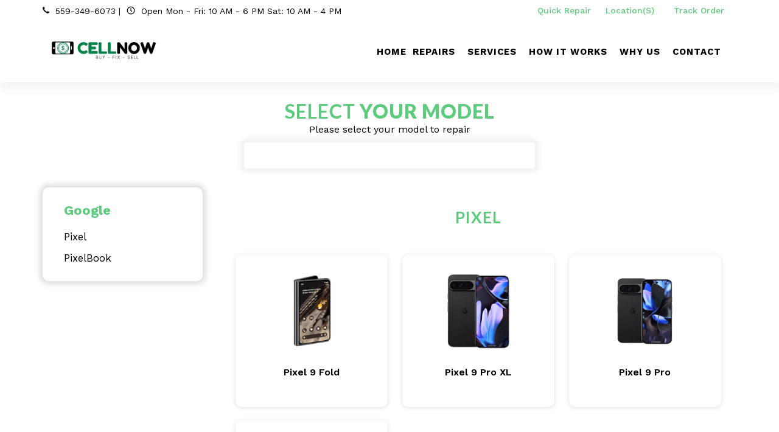

--- FILE ---
content_type: text/html; charset=UTF-8
request_url: https://fix.cellnowstore.com/google/google/pixelbook
body_size: 12808
content:
<!DOCTYPE html>
<html dir="ltr" lang="en-US">
<head>
	<meta name="viewport" content="width=device-width, initial-scale=1" />
	<meta http-equiv="content-type" content="text/html; charset=utf-8" />
	<!-- Document Title
	============================================= -->
	<meta name="keywords" content="" />
	<meta name="description" content="" />
	<title></title>
			<!-- Stylesheets
	============================================= -->
	<link href="https://fonts.googleapis.com/css?family=Lato:300,400,400i,700|Raleway:300,400,500,600,700|Crete+Round:400i" rel="stylesheet" type="text/css" />
	<link rel="stylesheet" href="https://fix.cellnowstore.com/css/style.css" type="text/css" />
	<link rel="stylesheet" href="https://fix.cellnowstore.com/css/color.css" type="text/css" /> 
	<link rel="stylesheet" href="https://fix.cellnowstore.com/css/icon-font.min.css" type="text/css" />
	<link rel="stylesheet" href="https://fix.cellnowstore.com/css/new-style.css" type="text/css" />
	<!-- <link rel="stylesheet" href="https://cdn.linearicons.com/free/1.0.0/icon-font.min.css"> -->
    <link href="https://fonts.googleapis.com/css2?family=Lato:ital,wght@0,100;0,300;0,400;0,700;0,900;1,100;1,300;1,400;1,700;1,900&family=Montserrat:ital,wght@0,100..900;1,100..900&family=Work+Sans:ital,wght@0,100..900;1,100..900&display=swap" rel="stylesheet">
    
	<link rel="shortcut icon" href="https://fix.cellnowstore.com/images/favicon.ico" />	<!-- SLIDER REVOLUTION 5.x CSS SETTINGS -->
			<script src="https://fix.cellnowstore.com/js/jquery.js"></script>
	<script src='https://www.google.com/recaptcha/api.js?onload=CaptchaCallback&render=explicit'></script>
    
        
	<!-- Google Tag Manager -->
<script>(function(w,d,s,l,i){w[l]=w[l]||[];w[l].push({'gtm.start':
new Date().getTime(),event:'gtm.js'});var f=d.getElementsByTagName(s)[0],
j=d.createElement(s),dl=l!='dataLayer'?'&l='+l:'';j.async=true;j.src=
'https://www.googletagmanager.com/gtm.js?id='+i+dl;f.parentNode.insertBefore(j,f);
})(window,document,'script','dataLayer','GTM-W8W2LF8');</script>
<!-- End Google Tag Manager --><script>
var online_booking_hide_price = '0';

var currency_symbol="$";
var disp_currency="prefix";
var is_space_between_currency_symbol="0";
var thousand_separator=",";
var decimal_separator=".";
var decimal_number="2";

var show_repair_item_price = '1';

function format_amount(amount) {
    var symbol_space="";
	if(is_space_between_currency_symbol == "1") {
		symbol_space=" "
	} else {
		symbol_space=""
	}

	if(disp_currency =="prefix") {
		return currency_symbol + symbol_space +amount;
	} else { 
	  return amount +symbol_space +currency_symbol;
	}
}

function formatMoney(n, c, d, t) {
	var c = isNaN(c = Math.abs(c)) ? decimal_number: c,
	d = d == undefined ?decimal_separator : d,
	t = t == undefined ? thousand_separator : t,
	s = n < 0 ? "-" : "",
	i = String(parseInt(n = Math.abs(Number(n)
 || 0).toFixed(c))),
	j = (j = i.length) > 3 ? j % 3 : 0;
	
	return s + (j ? i.substr(0, j) + t : "") + i.substr(j).replace(/(\d{3})(?=\d)/g, "$1" + t) + (c ? d + Math.abs(n - i).toFixed(c).slice(2) : "");
};
</script></head>


<body class="stretched no-transition inner-page"  >
	
		
	<!-- Google Tag Manager (noscript) -->
<noscript><iframe src="https://www.googletagmanager.com/ns.html?id=GTM-W8W2LF8"
height="0" width="0" style="display:none;visibility:hidden"></iframe></noscript>
<!-- End Google Tag Manager (noscript) -->	<!-- Document Wrapper
	============================================= -->
	<div id="wrapper" class="clearfix">
		<!-- Top Bar
		============================================= -->
				<div id="top-bar" class="header_topbar"> 
			<div class="container clearfix"> 
				<div class="col_half nobottommargin store_detail">
					<p class="nobottommargin information_detail"><strong><i class="icon-call"></i></strong>&nbsp; <a href="tel:559-349-6073">559-349-6073</a> <span>|</span>&nbsp; <strong><i class="icon-line-clock"></i></strong>&nbsp; Open Mon - Fri: 10 AM - 6 PM 
                   Sat: 10 AM - 4 PM </p>    
				</div>
				<div class="col_half col_last fright nobottommargin"> 
					<!-- Top Links
					============================================= -->
					<div class="rightside_information_link top-links"> 
													<ul>
															<li>
									<a class="myaccount " href="https://fix.cellnowstore.com/instant-repair-model" >Quick Repair</a>
																	</li>
															<li>
									<a class="myaccount " href="https://fix.cellnowstore.com/location" >Location(s)&nbsp;<i class="fa fa-map-marker" aria-hidden="true"></i></a>
																	</li>
															<li>
									<a class="myaccount " href="https://fix.cellnowstore.com/order-track" >Track Order&nbsp;<i class="fa fa-compass" aria-hidden="true"></i></a>
																	</li>
														
														</ul>
											</div><!-- .top-links end -->
				</div>
			</div>
		</div><!-- #top-bar end -->
				<!-- Header
		============================================= -->
		<header id="header" class="fix_header_bg">
			<div id="header-wrap">
				<div id="primary-menu-trigger"><i class="icon-reorder"></i></div>
				<div class="container clearfix">	
					<div class="row header_full_width"> 
						<div id="top-header-logo" class="col-9 col-md-3">
							<!-- Logo
							============================================= -->
							<div id="logo">
								<a href="https://cellnowstore.com/" class="header_logo" data-dark-logo="https://fix.cellnowstore.com/images/logo.jpg"><img src="https://fix.cellnowstore.com/images/logo.jpg" alt="Cellnow" width="" height="100"></a>
								<a href="https://cellnowstore.com/" class="sticky_logo" data-dark-logo="https://fix.cellnowstore.com/images/logo_fixed.jpg"><img src="https://fix.cellnowstore.com/images/logo_fixed.jpg" alt="Cellnow" width="" height="80"></a>
								<!-- <a href="https://fix.cellnowstore.com/" class="retina-logo" data-dark-logo="https://fix.cellnowstore.com/images/logo_fixed.jpg"><img src="https://fix.cellnowstore.com/images/logo_fixed.jpg" alt="Cellnow"></a> -->
							</div><!-- #logo end -->
						</div>
						<div id="top-search-col" class="col-3 col-md-9 main_menu_v_center_section pr-0">
							<!-- Primary Navigation
							============================================= -->
							<nav id="primary-menu"> 
																	<ul class="main_menu_section"> 
																													<li class="">
										<a href="https://cellnowstore.com" class="" ><div>Home</div></a>
																					</li>
																													<li class=" ">
										<a href="https://fix.cellnowstore.com/repairs" class="" ><div>Repairs</div></a>
											<ul class="sub-menu brand-sub-menu"><li ><a href="https://fix.cellnowstore.com/phone">Phone</a><li ><a href="https://fix.cellnowstore.com/c-tablet">Tablet</a><li ><a href="https://fix.cellnowstore.com/computer">Computer</a></ul>										</li>
																													<li class="">
										<a href="https://fix.cellnowstore.com/services" class="" ><div>Services</div></a>
																					</li>
																													<li class="">
										<a href="https://fix.cellnowstore.com/how-it-works" class="" ><div>How it works</div></a>
																					</li>
																													<li class="">
										<a href="https://fix.cellnowstore.com/why" class="" ><div>Why Us</div></a>
																					</li>
																													<li class="">
										<a href="https://fix.cellnowstore.com/location" class="" ><div>Contact</div></a>
																					</li>
																		</ul>
																
																
							</nav><!-- #primary-menu end -->
						</div>
					</div>
				</div>
			</div>
		</header><!-- #header end -->
			<section id="content">
		<div class="container clearfix center">
						<div class="clear"></div>
			<div class="heading-block topmargin-sm bottommargin-sm center devices_corner_section">
				<h1>Select <strong>your model</strong></h1>
				<p class="text-center mb-2">Please select your model to repair</p>
				<form action="https://fix.cellnowstore.com/search" method="post">
					<div class="form-group">
						<input type="text" name="search" class="form-control border-bottom border-top-0 border-right-0 border-left-0 center mx-auto srch_list_of_model" id="autocomplete" placeholder="">
					</div>
				</form>
			</div>

			<div class="row center-grid">
									<div class="col-sm-4 col-md-4 col-lg-3 col-xl-3">
						<div class="sidebar_grid">
							<div class="brands">
																<!--Solved bug like keep adding parameter for link on 29th July 2021-->
								<h3><a href="https://fix.cellnowstore.com/google/google">Google</a></h3>
								<!--END-->
							</div>
							<ul>
								<li class=""><a href="https://fix.cellnowstore.com/google/google/pixel-repairs">Pixel</a></li><li class="active"><a href="https://fix.cellnowstore.com/google/google/pixelbook">PixelBook</a></li>							</ul>
						</div>
					</div>
					<div class="col-sm-8 col-md-8 col-lg-9 col-xl-9">
																		<div class="heading-block topmargin-sm bottommargin-sm devices_corner_section right_side_model">
									<h3>Pixel</h3>
								</div>
								<div id="portfolio" class="portfolio clearfix select_model device_brand_model mb-0">
																			<article class="portfolio-item pf-media pf-icons">
											<a href="https://fix.cellnowstore.com/repair/pixel-9-fold">
												<div class="inner">
																											<div class="portfolio-image">
															<img src="https://fix.cellnowstore.com/images/mobile/20250530165240.png" alt="Pixel 9 Fold">
															<div class="portfolio-overlay">
																<a href="https://fix.cellnowstore.com/repair/pixel-9-fold" class="center-icon"><i class="icon-line-ellipsis"></i></a>
															</div>
														</div>
																										<div class="portfolio-desc">
														<span>Pixel 9 Fold</span>
													</div>
												</div>
											</a>
										</article>
																			<article class="portfolio-item pf-media pf-icons">
											<a href="https://fix.cellnowstore.com/repair/pixel-9-pro-xl">
												<div class="inner">
																											<div class="portfolio-image">
															<img src="https://fix.cellnowstore.com/images/mobile/20250530165200.png" alt="Pixel 9 Pro XL">
															<div class="portfolio-overlay">
																<a href="https://fix.cellnowstore.com/repair/pixel-9-pro-xl" class="center-icon"><i class="icon-line-ellipsis"></i></a>
															</div>
														</div>
																										<div class="portfolio-desc">
														<span>Pixel 9 Pro XL</span>
													</div>
												</div>
											</a>
										</article>
																			<article class="portfolio-item pf-media pf-icons">
											<a href="https://fix.cellnowstore.com/repair/pixel-9-pro">
												<div class="inner">
																											<div class="portfolio-image">
															<img src="https://fix.cellnowstore.com/images/mobile/20250530165104.png" alt="Pixel 9 Pro">
															<div class="portfolio-overlay">
																<a href="https://fix.cellnowstore.com/repair/pixel-9-pro" class="center-icon"><i class="icon-line-ellipsis"></i></a>
															</div>
														</div>
																										<div class="portfolio-desc">
														<span>Pixel 9 Pro</span>
													</div>
												</div>
											</a>
										</article>
																			<article class="portfolio-item pf-media pf-icons">
											<a href="https://fix.cellnowstore.com/repair/pixel-9">
												<div class="inner">
																											<div class="portfolio-image">
															<img src="https://fix.cellnowstore.com/images/mobile/20250530165008.png" alt="Pixel 9">
															<div class="portfolio-overlay">
																<a href="https://fix.cellnowstore.com/repair/pixel-9" class="center-icon"><i class="icon-line-ellipsis"></i></a>
															</div>
														</div>
																										<div class="portfolio-desc">
														<span>Pixel 9</span>
													</div>
												</div>
											</a>
										</article>
																	</div>
																	<div class="heading-block bottommargin-sm devices_corner_section viewmore">
										<a class="btn btn-primary" href="https://fix.cellnowstore.com/google/google/pixel-repairs">View More &nbsp;<i class="icon-angle-right"></i></a>
									</div>
															<div class="heading-block topmargin-sm bottommargin-sm devices_corner_section right_side_model">
									<h3>PixelBook</h3>
								</div>
								<div id="portfolio" class="portfolio clearfix select_model device_brand_model mb-0">
																			<article class="portfolio-item pf-media pf-icons">
											<a href="https://fix.cellnowstore.com/repair/pixelbook-go">
												<div class="inner">
																											<div class="portfolio-image">
															<img src="https://fix.cellnowstore.com/images/mobile/20220325230222.png" alt="Pixelbook Go">
															<div class="portfolio-overlay">
																<a href="https://fix.cellnowstore.com/repair/pixelbook-go" class="center-icon"><i class="icon-line-ellipsis"></i></a>
															</div>
														</div>
																										<div class="portfolio-desc">
														<span>Pixelbook Go</span>
													</div>
												</div>
											</a>
										</article>
																	</div>
																												</div>
							</div>
							<div class="promo promo-border bottommargin-sm topmargin-sm">
					<h3>Can't find a model you're looking for?</h3>
					<span>Get in touch for a free estimate and see how we can help.</span>
					<a href="#" class="button button-xlarge button-rounded" data-toggle="modal" data-target="#MissingProduct">Quote Request</a>
				</div>
					</div>
	</section>
	


<div class="editAddress-modal modal fade HelpPopup m_header_color" id="MissingProduct" tabindex="-1" role="dialog" aria-labelledby="myModalLabel" aria-hidden="true">
	<div class="modal-dialog modal-lg">
		<div class="modal-content">
			<form method="post" action="https://fix.cellnowstore.com/controllers/model.php" id="req_quote_form" class="nobottommargin">
				<div class="modal-header">
					<h4 class="modal-title" id="myModalLabel">Quote Request</h4>
					<button type="button" class="close" data-dismiss="modal" aria-hidden="true">&times;</button>
				</div>
				<div class="modal-body">
					<h4 class="nobottommargin">Can't Find Your Device?</h4>
					<p>If you do not see your device please fill out the form below and we will get back to you ASAP. Please add the model number to your device if you can locate it to make it easier for us to reserve the proper parts for your repair. Please also feel free to give us a call during business hours and we will be happy to help.</p>
					<div class="form-row">
						<div class="form-group col-12 col-md-6">
							<input type="text" name="name" id="name" placeholder="Enter name" class="form-control" value="" />
						</div>
						<div class="form-group col-12 col-md-6">
							<input type="tel" id="cell_phone" name="cell_phone" class="form-control" placeholder="Enter phone" value="">
							<input type="hidden" name="phone" id="phone" />
						</div>
						<div class="form-group col-12 col-md-6">
							<input type="text" name="email" id="email" placeholder="Enter email" class="form-control" value="" />
						</div>
						<div class="form-group col-12 col-md-6">
							<input type="text" name="item_name" id="item_name" placeholder="Enter name of your item" class="form-control" />
						</div>
						<div class="form-group col-md-12">
							<textarea name="message" id="message" placeholder="Enter message" class="form-control"></textarea>
						</div>
													<div class="form-group col-md-12">
								<div id="g_form_gcaptcha"></div>
								<input type="hidden" id="g_captcha_token" name="g_captcha_token" value="" />
							</div>
												<!--<div class="form-group col-md-12">
						<button type="submit" class="btn btn-primary mt-0">Submit</button>
						<input type="hidden" name="missing_product" id="missing_product" />
					</div>-->
					</div>
										<input type="hidden" name="csrf_token" value="de72f844d2cb6697d025751cc896b4e5350db081a661525235354dd3e19b8c05">
				</div>
				<div class="modal-footer">
					<button type="submit" class="button mt-0">Submit</button>
					<input type="hidden" name="missing_product" id="missing_product" />
					<button type="button" class="button button-danger mt-0" data-dismiss="modal">Close</button>
				</div>
			</form>
		</div>
	</div>
</div>
<script>
		var CaptchaCallback = function() {
		if (jQuery('#g_form_gcaptcha').length) {
			grecaptcha.render('g_form_gcaptcha', {
				'sitekey': '6LfvbwEiAAAAAOUI2L1P7vqeMRPVHc4JRjmfPeu4',
				'callback': onSubmitForm,
			});
		}
	};
	var onSubmitForm = function(response) {
		if (response.length == 0) {
			jQuery("#g_captcha_token").val('');
		} else {
			//$(".sbmt_button").removeAttr("disabled");
			jQuery("#g_captcha_token").val('yes');
		}
	};
			(function($) {
			$(function() {
				var telInput = document.querySelector("#cell_phone");
				var itiTel = window.intlTelInput(telInput, {
					allowDropdown: false,
					initialCountry: "us",
					geoIpLookup: function(callback) {
						$.get('https://ipinfo.io', function() {}, "jsonp").always(function(resp) {
							var countryCode = (resp && resp.country) ? resp.country : "";
							callback(countryCode);
						});
					},
					utilsScript: "https://fix.cellnowstore.com/js/intlTelInput-utils.js"
				});
				$('#req_quote_form').bootstrapValidator({
					fields: {
						name: {
							validators: {
								stringLength: {
									min: 1,
								},
								notEmpty: {
									message: 'Please enter name'
								}
							}
						},
						cell_phone: {
							validators: {
								callback: {
									message: 'Please enter valid phone number',
									callback: function(value, validator, $field) {
										if (itiTel.isValidNumber()) {
											var phone_number = itiTel.getNumber();
											$("#phone").val(phone_number);
											return true;
										} else {
											return false;
										}
									}
								}
							}
						},
						email: {
							validators: {
								notEmpty: {
									message: 'Please enter email'
								},
								emailAddress: {
									message: 'Please enter email'
								}
							}
						},
						item_name: {
							validators: {
								notEmpty: {
									message: 'Please enter item name'
								}
							}
						},
						message: {
							validators: {
								notEmpty: {
									message: 'Please enter your message'
								}
							}
						}
					}
				}).on('success.form.bv', function(e) {
					$('#req_quote_form').data('bootstrapValidator').resetForm();
					// Prevent form submission
					e.preventDefault();
					// Get the form instance
					var $form = $(e.target);
					// Get the BootstrapValidator instance
					var bv = $form.data('bootstrapValidator');
					// Use Ajax to submit form data
					$.post($form.attr('action'), $form.serialize(), function(result) {
						console.log(result);
					}, 'json');
				});
			});
		})(jQuery);
</script>		<!-- Footer
		============================================= -->
		<footer id="footer"  >
						<div class="container">
				<!-- Footer Widgets
				============================================= -->
				<div class="footer-widgets-wrap pb-3 clearfix">
					<div class="row clearfix">
						<div class="col-lg-7">
							<div class="row clearfix">
							  							  	<div class="col-md-4 col-lg-4 col-sm-4 col-6 bottommargin-sm">
									<div class="widget widget_links app_landing_widget_link clearfix">
										<h4>WE</h4>
										<ul>
										  											  <li >
												<a class="" href="https://fix.cellnowstore.com/contact-us" >Contact Us</a>
																							  </li>
										  											  <li >
												<a class="" href="https://fix.cellnowstore.com/write-a-review" >Write A Review</a>
																							  </li>
										  											  <li >
												<a class="" href="https://fix.cellnowstore.com/bulk-repair-form" >Bulk Repair</a>
																							  </li>
										  											  <li >
												<a class="" href="https://fix.cellnowstore.com/missing-product-form" >Custom Quote</a>
																							  </li>
										  										</ul>
								  </div>
							   </div>
							  							  <div class="col-md-4 col-lg-4 col-sm-4 col-6 bottommargin-sm">
									<div class="widget widget_links app_landing_widget_link clearfix">
								<h4>BUY/SELL/FIX</h4>
								<ul>
								  									  <li >
										<a class="" href="https://fix.cellnowstore.com/unlocks" >Unlocks</a>
																			  </li>
								  									  <li >
										<a class="Faqs" href="https://fix.cellnowstore.com/faqs" >Faqs</a>
																			  </li>
								  									  <li >
										<a class="" href="https://fix.cellnowstore.com/services" >Services</a>
																			  </li>
								  								</ul>
							  </div>
							  </div>
							  							  <div class="col-md-4 col-lg-4 col-sm-4 bottommargin-sm">
									<div class="widget widget_links app_landing_widget_link clearfix">
								<h4>PHONES</h4>
								<ul>
								  									  <li >
										<a class="" href="https://fix.cellnowstore.com/how-it-works" >How it works</a>
																			  </li>
								  									  <li >
										<a class="" href="https://fix.cellnowstore.com/why" >Why use us?</a>
																			  </li>
								  								</ul>
							  </div>
							  </div>
							  							</div>
						</div>

						<div class="col-lg-5">
							
							<div class="widget clearfix"> 
								<div class="widget notopmargin clearfix"> 
								<div class="row clearfix">
									<div class="col-lg-12 bottommargin-sm clearfix">
																					<img src="https://fix.cellnowstore.com/images/footer_logo.jpg" alt="Cellnow" style="display:block;" class="bottommargin-sm bottom-logo" width="" height="">
																				
										<form id="footer_signup_form" action="https://fix.cellnowstore.com/signup" method="get" class="nobottommargin">
											<div class="input-group signup_button">
												<div class="input-group-prepend">
													<div class="input-group-text"><i class="icon-email2"></i></div>
												</div>
												<input type="email" name="email" id="email" class="form-control required email" placeholder="Enter your Email..." required>
												<div class="input-group-append">
													<button class="btn btn-info" type="submit">Signup</button>
												</div>
											</div>
										</form>
									</div>
								</div>
							</div>
								<div class="row clearfix">
									<div class="col-lg-12 bottommargin-sm clearfix center_content">
										
																					<a class="social-icon si-small si-borderless si-colored si-rounded si-facebook" href="https://www.facebook.com/cellnowstore/" target="_blank" title="https://www.facebook.com/cellnowstore/"><i class="icon-facebook"></i><i class="icon-facebook"></i></a><a class="social-icon si-small si-borderless si-colored si-rounded si-instagram" href="https://www.instagram.com/cellnow_store/" target="_blank" title="https://www.instagram.com/cellnow_store/"><i class="icon-instagram"></i><i class="icon-instagram"></i></a>																			</div>
								</div>
							</div>
							

							
						</div>
					</div>
				</div>
			</div>
						
						<div id="copyrights" class="nobg border-top footer_bottom">  
				<div class="container clearfix">
					<div class="row">
						<div class="col-md-6">
							© 2022 CellNowStore. All rights reserved.						</div>
						<div class="col-md-6">
						  							  	<div class="copyrights-menu copyright-links clearfix text-right">
								  											<a class="" href="https://fix.cellnowstore.com/terms-and-conditions" >Terms & Conditions</a> <span class='bottom_footer'>/</span>   
								  										<a class="" href="https://fix.cellnowstore.com/privacy-policy" >Privacy Policy</a>    
								  							  	</div> 
						  							</div>
					</div>
				</div>
			</div><!-- #copyrights end -->
			<!-- Copyrights ============================================= -->
						
			
			            
                        <div class="sticky_call">
		        <div class="float-sm">
				  <div class="fl-fl float-whatsapp">
				    <a href="tel:559-349-6073"><i class="icon-call" aria-hidden="true"></i></a>
				  </div>
                </div>
			</div>
            				  	
		</footer><!-- #footer end -->
		
	</div><!-- #wrapper end -->
	
	
	
	
	
	<!-- Go To Top
	============================================= -->
	<div id="gotoTop" class="icon-angle-up"></div>
	<!-- External JavaScripts
	============================================= -->
	
		
	<script src="https://fix.cellnowstore.com/js/plugins.js"></script>
	<!-- Footer Scripts
	============================================= -->
	<script src="https://fix.cellnowstore.com/js/functions.js"></script>

	<!-- SLIDER REVOLUTION 5.x SCRIPTS  -->
	
	<!-- DatePicker JS -->
	<script src="https://fix.cellnowstore.com/js/components/datepicker.js"></script>
	<script src="https://fix.cellnowstore.com/js/jquery.autocomplete.min.js"></script>
	<script src="https://fix.cellnowstore.com/js/intlTelInput.js"></script>
	<script src="https://fix.cellnowstore.com/js/bootstrapvalidator.min.js"></script>
	<script src="https://fix.cellnowstore.com/js/slick.min.js"></script>
	<script src="https://fix.cellnowstore.com/js/jquery.matchHeight-min.js"></script>
	<script src="https://fix.cellnowstore.com/js/jquery.blockUI.js"></script>

	
	<script>
	var tpj=jQuery;
	tpj.noConflict();
	
	tpj(document).ready(function() {

		tpj('.home-slide').on('init', function () {
			tpj('.home-slide').css('visibility', 'visible');
		});

		tpj('.home-slide').slick({
						
			autoplay: true,
			autoplaySpeed: 3000,
			slidesToShow: 1,
			slidesToScroll: 1,
			arrows: false,
			fade: true,
			dots: false,
			centerMode: true,
			
		});

	
		// var apiRevoSlider = tpj('#rev_slider_ishop').show().revolution(
		// {
		// 	sliderType:"standard",
		// 	jsFileLocation:"https://fix.cellnowstore.com/include/rs-plugin/js/",
		// 	sliderLayout:"fullwidth",
		// 	dottedOverlay:"none",
		// 	delay:9000,
		// 	navigation: {},
		// 	responsiveLevels:[1200,992,768,480,320],
		// 	gridwidth:1140,
		// 	gridheight:500,
		// 	lazyType:"none",
		// 	shadow:0,
		// 	spinner:"off",
		// 	autoHeight:"off",
		// 	disableProgressBar:"on",
		// 	hideThumbsOnMobile:"off",
		// 	hideSliderAtLimit:0,
		// 	hideCaptionAtLimit:0,
		// 	hideAllCaptionAtLilmit:0,
		// 	debugMode:false,
		// 	fallbacks: {
		// 		simplifyAll:"off",
		// 		disableFocusListener:false,
		// 	},
		// 	navigation: {
		// 		keyboardNavigation:"off",
		// 		keyboard_direction: "horizontal",
		// 		mouseScrollNavigation:"off",
		// 		onHoverStop:"off",
		// 		touch:{
		// 			touchenabled:"on",
		// 			swipe_threshold: 75,
		// 			swipe_min_touches: 1,
		// 			swipe_direction: "horizontal",
		// 			drag_block_vertical: false
		// 		},
		// 		arrows: {
		// 			style: "ares",
		// 			enable: true,
		// 			hide_onmobile: false,
		// 			hide_onleave: false,
		// 			tmp: '<div class="tp-title-wrap">	<span class="tp-arr-titleholder">{{title}}</span> </div>',
		// 			left: {
		// 				h_align: "left",
		// 				v_align: "center",
		// 				h_offset: 10,
		// 				v_offset: 0
		// 			},
		// 			right: {
		// 				h_align: "right",
		// 				v_align: "center",
		// 				h_offset: 10,
		// 				v_offset: 0
		// 			}
		// 		}
		// 	}
		// });
	
		// apiRevoSlider.bind("revolution.slide.onloaded",function (e) {
		// 	SEMICOLON.slider.sliderParallaxDimensions();
		// });
		
		tpj('.srch_list_of_model').autocomplete({
			serviceUrl: '/ajax/get_autocomplete_data.php',
			onSelect: function(suggestion) {
				window.location.href = suggestion.url;
			},
			onHint: function (hint) {
				console.log("onHint");
			},
			onInvalidateSelection: function() {
				console.log("onInvalidateSelection");
			},
			onSearchStart: function(params) {
				console.log("onSearchStart");
			},
			onHide: function(container) {
				console.log("onHide");
			},
			onSearchComplete: function (query, suggestions) {
				console.log("onSearchComplete",suggestions);
			},
			//showNoSuggestionNotice: true,
			//noSuggestionNotice: "We didn't find any matching devices...",
		});
		
		tpj('.srch_list_of_model').keydown(function(event) {
			//if(event.keyCode == 13 && $(this).val() == "") {
			if(event.keyCode == 13) {
			  return false;
			}
		});
		
	}); 
	//ready
	
	tpj(document).ready(function($) {
	
		$('#footer_signup_form').bootstrapValidator({
			fields: {
				email: {
					validators: {
						notEmpty: {
							message: 'Please enter email address'
						},
						emailAddress: {
							message: 'Please enter valid email address'
						}
					}
				}
			}
		}).on('success.form.bv', function(e) {
            $('#footer_signup_form').data('bootstrapValidator').resetForm();

            // Prevent form submission
            e.preventDefault();

            // Get the form instance
            var $form = $(e.target);

            // Get the BootstrapValidator instance
            var bv = $form.data('bootstrapValidator');

            // Use Ajax to submit form data
            $.post($form.attr('action'), $form.serialize(), function(result) {
                console.log(result);
            }, 'json');
        });

		//START for Newsletter form
		$('#newsletter').on('submit', function(e) {
			e.preventDefault();
			var post_data = $('#newsletter').serialize();
			$.ajax({
				type: "POST",
				url:"https://fix.cellnowstore.com/ajax/newsletter.php",
				data:  new FormData(this),
				contentType: false,
				cache: false,
				processData:false,
				success:function(data) {
					if(data!="") {
						var form_data = JSON.parse(data);
						if(form_data.status == true) {
							$('.resp_newsletter').prepend('<div class="alert alert-success alert-dismissable"><button type="button" class="close" data-dismiss="alert" aria-hidden="true">�</button>'+form_data.msg+'</div>');
							$('.newsletter_fields').hide();
							$('.resp_newsletter').show();
						} else {
							alert(form_data.msg);
							return false;
						}
					}
				}
			});
		});

		
		
		$('.btn-close, .close_newsletter_popup').click(function() {
		  $('#NewsLetter').modal('hide');
		  $('.newsletter_fields').show();
		  $('.resp_newsletter').hide();
		  $(".newsletter_fields input[type=text]").val('');
		  $(".newsletter_fields input[type=email]").val('');
		});
		//END for Newsletter form

		//START for check booking available
        var disabled_date_arr = ["2021-12-28","2021-12-29","2022-01-01","2022-01-04"];
		$('.repair_appt_date').datepicker({
			autoclose: true,
			startDate: "today",
			todayHighlight: true,
            beforeShowDay: function (date) {
              //var dmy = date.getFullYear() + "-" + ((date.getMonth() + 1)<10 ? "0"+(date.getMonth() + 1) : (date.getMonth() + 1)) + "-" + date.getDate();

                var dd = (date.getDate() < 10 ? '0' : '') + date.getDate();
                var MM = ((date.getMonth() + 1) < 10 ? '0' : '') + (date.getMonth() + 1);
                var yyyy = date.getFullYear();

                var dmy=yyyy+'-'+MM+'-'+dd;

                if(disabled_date_arr.indexOf(dmy) != -1) {
                    return false;
                }
           }
		}).on('changeDate', function(e) {
			getTimeSlotListByDate();		});
		$('.repair_time_slot').on('change', function(e) {
			check_booking_available();
		});
		//END for check booking available

		$('.datepicker').datepicker({autoclose:true});

		// setTimeout(function () {
			$('.portfolio-item .inner, .testimonial, .clients-grid li a').matchHeight();
			
		// }, 4000);


				$('.model-details-panel .icon-remove-circle').show();
		$('.model-details-panel .icon-ok-circle').hide();
		$('.model-details-panel .acc_content').show();
				
/*var loading = '[data-uri]';

$('.lazy').Lazy({
	delay:2000,
	effect: 'show',
	effectTime: 1000,
	visibleOnly: true,
	defaultImage: loading,
});*/

	});
	
	function block_div(div_id){
		// Block Element
		tpj("#"+div_id).block({
			message: '<i class="icon-spinner icon-spin"></i>',
			overlayCSS: {
				backgroundColor: '#FFF',
				cursor: 'wait',
			},
			css: {
				border: 0,
				padding: 0,
				backgroundColor: 'none'
			}
		});
	}
	
	function unblock_div(div_id){
		tpj("#"+div_id).unblock();
	}


	/***parallax***/

	window.onmousemove=function(e){

		let moveNum=(e.pageX/innerWidth)*180; 
		let moveNum2=(e.pageY/innerHeight)*180;

		let newNum=((e.pageX - innerWidth/2)/(innerWidth/2));
		let newNum2=((e.pageY - innerHeight/2)/(innerHeight/2));

		//console.log(newNum)
		
		//console.log(document.querySelector(".parallax"));
		if(document.querySelector(".parallax")){
			document.querySelector(".parallax").style.transform=`translate(${-0 - (newNum*10)}%,${-0 - (newNum2*10)}%)`
		}
	}
	
	</script>

  </body>
</html>

--- FILE ---
content_type: text/html; charset=utf-8
request_url: https://www.google.com/recaptcha/api2/anchor?ar=1&k=6LfvbwEiAAAAAOUI2L1P7vqeMRPVHc4JRjmfPeu4&co=aHR0cHM6Ly9maXguY2VsbG5vd3N0b3JlLmNvbTo0NDM.&hl=en&v=N67nZn4AqZkNcbeMu4prBgzg&size=normal&anchor-ms=20000&execute-ms=30000&cb=anw0y26z38zl
body_size: 49393
content:
<!DOCTYPE HTML><html dir="ltr" lang="en"><head><meta http-equiv="Content-Type" content="text/html; charset=UTF-8">
<meta http-equiv="X-UA-Compatible" content="IE=edge">
<title>reCAPTCHA</title>
<style type="text/css">
/* cyrillic-ext */
@font-face {
  font-family: 'Roboto';
  font-style: normal;
  font-weight: 400;
  font-stretch: 100%;
  src: url(//fonts.gstatic.com/s/roboto/v48/KFO7CnqEu92Fr1ME7kSn66aGLdTylUAMa3GUBHMdazTgWw.woff2) format('woff2');
  unicode-range: U+0460-052F, U+1C80-1C8A, U+20B4, U+2DE0-2DFF, U+A640-A69F, U+FE2E-FE2F;
}
/* cyrillic */
@font-face {
  font-family: 'Roboto';
  font-style: normal;
  font-weight: 400;
  font-stretch: 100%;
  src: url(//fonts.gstatic.com/s/roboto/v48/KFO7CnqEu92Fr1ME7kSn66aGLdTylUAMa3iUBHMdazTgWw.woff2) format('woff2');
  unicode-range: U+0301, U+0400-045F, U+0490-0491, U+04B0-04B1, U+2116;
}
/* greek-ext */
@font-face {
  font-family: 'Roboto';
  font-style: normal;
  font-weight: 400;
  font-stretch: 100%;
  src: url(//fonts.gstatic.com/s/roboto/v48/KFO7CnqEu92Fr1ME7kSn66aGLdTylUAMa3CUBHMdazTgWw.woff2) format('woff2');
  unicode-range: U+1F00-1FFF;
}
/* greek */
@font-face {
  font-family: 'Roboto';
  font-style: normal;
  font-weight: 400;
  font-stretch: 100%;
  src: url(//fonts.gstatic.com/s/roboto/v48/KFO7CnqEu92Fr1ME7kSn66aGLdTylUAMa3-UBHMdazTgWw.woff2) format('woff2');
  unicode-range: U+0370-0377, U+037A-037F, U+0384-038A, U+038C, U+038E-03A1, U+03A3-03FF;
}
/* math */
@font-face {
  font-family: 'Roboto';
  font-style: normal;
  font-weight: 400;
  font-stretch: 100%;
  src: url(//fonts.gstatic.com/s/roboto/v48/KFO7CnqEu92Fr1ME7kSn66aGLdTylUAMawCUBHMdazTgWw.woff2) format('woff2');
  unicode-range: U+0302-0303, U+0305, U+0307-0308, U+0310, U+0312, U+0315, U+031A, U+0326-0327, U+032C, U+032F-0330, U+0332-0333, U+0338, U+033A, U+0346, U+034D, U+0391-03A1, U+03A3-03A9, U+03B1-03C9, U+03D1, U+03D5-03D6, U+03F0-03F1, U+03F4-03F5, U+2016-2017, U+2034-2038, U+203C, U+2040, U+2043, U+2047, U+2050, U+2057, U+205F, U+2070-2071, U+2074-208E, U+2090-209C, U+20D0-20DC, U+20E1, U+20E5-20EF, U+2100-2112, U+2114-2115, U+2117-2121, U+2123-214F, U+2190, U+2192, U+2194-21AE, U+21B0-21E5, U+21F1-21F2, U+21F4-2211, U+2213-2214, U+2216-22FF, U+2308-230B, U+2310, U+2319, U+231C-2321, U+2336-237A, U+237C, U+2395, U+239B-23B7, U+23D0, U+23DC-23E1, U+2474-2475, U+25AF, U+25B3, U+25B7, U+25BD, U+25C1, U+25CA, U+25CC, U+25FB, U+266D-266F, U+27C0-27FF, U+2900-2AFF, U+2B0E-2B11, U+2B30-2B4C, U+2BFE, U+3030, U+FF5B, U+FF5D, U+1D400-1D7FF, U+1EE00-1EEFF;
}
/* symbols */
@font-face {
  font-family: 'Roboto';
  font-style: normal;
  font-weight: 400;
  font-stretch: 100%;
  src: url(//fonts.gstatic.com/s/roboto/v48/KFO7CnqEu92Fr1ME7kSn66aGLdTylUAMaxKUBHMdazTgWw.woff2) format('woff2');
  unicode-range: U+0001-000C, U+000E-001F, U+007F-009F, U+20DD-20E0, U+20E2-20E4, U+2150-218F, U+2190, U+2192, U+2194-2199, U+21AF, U+21E6-21F0, U+21F3, U+2218-2219, U+2299, U+22C4-22C6, U+2300-243F, U+2440-244A, U+2460-24FF, U+25A0-27BF, U+2800-28FF, U+2921-2922, U+2981, U+29BF, U+29EB, U+2B00-2BFF, U+4DC0-4DFF, U+FFF9-FFFB, U+10140-1018E, U+10190-1019C, U+101A0, U+101D0-101FD, U+102E0-102FB, U+10E60-10E7E, U+1D2C0-1D2D3, U+1D2E0-1D37F, U+1F000-1F0FF, U+1F100-1F1AD, U+1F1E6-1F1FF, U+1F30D-1F30F, U+1F315, U+1F31C, U+1F31E, U+1F320-1F32C, U+1F336, U+1F378, U+1F37D, U+1F382, U+1F393-1F39F, U+1F3A7-1F3A8, U+1F3AC-1F3AF, U+1F3C2, U+1F3C4-1F3C6, U+1F3CA-1F3CE, U+1F3D4-1F3E0, U+1F3ED, U+1F3F1-1F3F3, U+1F3F5-1F3F7, U+1F408, U+1F415, U+1F41F, U+1F426, U+1F43F, U+1F441-1F442, U+1F444, U+1F446-1F449, U+1F44C-1F44E, U+1F453, U+1F46A, U+1F47D, U+1F4A3, U+1F4B0, U+1F4B3, U+1F4B9, U+1F4BB, U+1F4BF, U+1F4C8-1F4CB, U+1F4D6, U+1F4DA, U+1F4DF, U+1F4E3-1F4E6, U+1F4EA-1F4ED, U+1F4F7, U+1F4F9-1F4FB, U+1F4FD-1F4FE, U+1F503, U+1F507-1F50B, U+1F50D, U+1F512-1F513, U+1F53E-1F54A, U+1F54F-1F5FA, U+1F610, U+1F650-1F67F, U+1F687, U+1F68D, U+1F691, U+1F694, U+1F698, U+1F6AD, U+1F6B2, U+1F6B9-1F6BA, U+1F6BC, U+1F6C6-1F6CF, U+1F6D3-1F6D7, U+1F6E0-1F6EA, U+1F6F0-1F6F3, U+1F6F7-1F6FC, U+1F700-1F7FF, U+1F800-1F80B, U+1F810-1F847, U+1F850-1F859, U+1F860-1F887, U+1F890-1F8AD, U+1F8B0-1F8BB, U+1F8C0-1F8C1, U+1F900-1F90B, U+1F93B, U+1F946, U+1F984, U+1F996, U+1F9E9, U+1FA00-1FA6F, U+1FA70-1FA7C, U+1FA80-1FA89, U+1FA8F-1FAC6, U+1FACE-1FADC, U+1FADF-1FAE9, U+1FAF0-1FAF8, U+1FB00-1FBFF;
}
/* vietnamese */
@font-face {
  font-family: 'Roboto';
  font-style: normal;
  font-weight: 400;
  font-stretch: 100%;
  src: url(//fonts.gstatic.com/s/roboto/v48/KFO7CnqEu92Fr1ME7kSn66aGLdTylUAMa3OUBHMdazTgWw.woff2) format('woff2');
  unicode-range: U+0102-0103, U+0110-0111, U+0128-0129, U+0168-0169, U+01A0-01A1, U+01AF-01B0, U+0300-0301, U+0303-0304, U+0308-0309, U+0323, U+0329, U+1EA0-1EF9, U+20AB;
}
/* latin-ext */
@font-face {
  font-family: 'Roboto';
  font-style: normal;
  font-weight: 400;
  font-stretch: 100%;
  src: url(//fonts.gstatic.com/s/roboto/v48/KFO7CnqEu92Fr1ME7kSn66aGLdTylUAMa3KUBHMdazTgWw.woff2) format('woff2');
  unicode-range: U+0100-02BA, U+02BD-02C5, U+02C7-02CC, U+02CE-02D7, U+02DD-02FF, U+0304, U+0308, U+0329, U+1D00-1DBF, U+1E00-1E9F, U+1EF2-1EFF, U+2020, U+20A0-20AB, U+20AD-20C0, U+2113, U+2C60-2C7F, U+A720-A7FF;
}
/* latin */
@font-face {
  font-family: 'Roboto';
  font-style: normal;
  font-weight: 400;
  font-stretch: 100%;
  src: url(//fonts.gstatic.com/s/roboto/v48/KFO7CnqEu92Fr1ME7kSn66aGLdTylUAMa3yUBHMdazQ.woff2) format('woff2');
  unicode-range: U+0000-00FF, U+0131, U+0152-0153, U+02BB-02BC, U+02C6, U+02DA, U+02DC, U+0304, U+0308, U+0329, U+2000-206F, U+20AC, U+2122, U+2191, U+2193, U+2212, U+2215, U+FEFF, U+FFFD;
}
/* cyrillic-ext */
@font-face {
  font-family: 'Roboto';
  font-style: normal;
  font-weight: 500;
  font-stretch: 100%;
  src: url(//fonts.gstatic.com/s/roboto/v48/KFO7CnqEu92Fr1ME7kSn66aGLdTylUAMa3GUBHMdazTgWw.woff2) format('woff2');
  unicode-range: U+0460-052F, U+1C80-1C8A, U+20B4, U+2DE0-2DFF, U+A640-A69F, U+FE2E-FE2F;
}
/* cyrillic */
@font-face {
  font-family: 'Roboto';
  font-style: normal;
  font-weight: 500;
  font-stretch: 100%;
  src: url(//fonts.gstatic.com/s/roboto/v48/KFO7CnqEu92Fr1ME7kSn66aGLdTylUAMa3iUBHMdazTgWw.woff2) format('woff2');
  unicode-range: U+0301, U+0400-045F, U+0490-0491, U+04B0-04B1, U+2116;
}
/* greek-ext */
@font-face {
  font-family: 'Roboto';
  font-style: normal;
  font-weight: 500;
  font-stretch: 100%;
  src: url(//fonts.gstatic.com/s/roboto/v48/KFO7CnqEu92Fr1ME7kSn66aGLdTylUAMa3CUBHMdazTgWw.woff2) format('woff2');
  unicode-range: U+1F00-1FFF;
}
/* greek */
@font-face {
  font-family: 'Roboto';
  font-style: normal;
  font-weight: 500;
  font-stretch: 100%;
  src: url(//fonts.gstatic.com/s/roboto/v48/KFO7CnqEu92Fr1ME7kSn66aGLdTylUAMa3-UBHMdazTgWw.woff2) format('woff2');
  unicode-range: U+0370-0377, U+037A-037F, U+0384-038A, U+038C, U+038E-03A1, U+03A3-03FF;
}
/* math */
@font-face {
  font-family: 'Roboto';
  font-style: normal;
  font-weight: 500;
  font-stretch: 100%;
  src: url(//fonts.gstatic.com/s/roboto/v48/KFO7CnqEu92Fr1ME7kSn66aGLdTylUAMawCUBHMdazTgWw.woff2) format('woff2');
  unicode-range: U+0302-0303, U+0305, U+0307-0308, U+0310, U+0312, U+0315, U+031A, U+0326-0327, U+032C, U+032F-0330, U+0332-0333, U+0338, U+033A, U+0346, U+034D, U+0391-03A1, U+03A3-03A9, U+03B1-03C9, U+03D1, U+03D5-03D6, U+03F0-03F1, U+03F4-03F5, U+2016-2017, U+2034-2038, U+203C, U+2040, U+2043, U+2047, U+2050, U+2057, U+205F, U+2070-2071, U+2074-208E, U+2090-209C, U+20D0-20DC, U+20E1, U+20E5-20EF, U+2100-2112, U+2114-2115, U+2117-2121, U+2123-214F, U+2190, U+2192, U+2194-21AE, U+21B0-21E5, U+21F1-21F2, U+21F4-2211, U+2213-2214, U+2216-22FF, U+2308-230B, U+2310, U+2319, U+231C-2321, U+2336-237A, U+237C, U+2395, U+239B-23B7, U+23D0, U+23DC-23E1, U+2474-2475, U+25AF, U+25B3, U+25B7, U+25BD, U+25C1, U+25CA, U+25CC, U+25FB, U+266D-266F, U+27C0-27FF, U+2900-2AFF, U+2B0E-2B11, U+2B30-2B4C, U+2BFE, U+3030, U+FF5B, U+FF5D, U+1D400-1D7FF, U+1EE00-1EEFF;
}
/* symbols */
@font-face {
  font-family: 'Roboto';
  font-style: normal;
  font-weight: 500;
  font-stretch: 100%;
  src: url(//fonts.gstatic.com/s/roboto/v48/KFO7CnqEu92Fr1ME7kSn66aGLdTylUAMaxKUBHMdazTgWw.woff2) format('woff2');
  unicode-range: U+0001-000C, U+000E-001F, U+007F-009F, U+20DD-20E0, U+20E2-20E4, U+2150-218F, U+2190, U+2192, U+2194-2199, U+21AF, U+21E6-21F0, U+21F3, U+2218-2219, U+2299, U+22C4-22C6, U+2300-243F, U+2440-244A, U+2460-24FF, U+25A0-27BF, U+2800-28FF, U+2921-2922, U+2981, U+29BF, U+29EB, U+2B00-2BFF, U+4DC0-4DFF, U+FFF9-FFFB, U+10140-1018E, U+10190-1019C, U+101A0, U+101D0-101FD, U+102E0-102FB, U+10E60-10E7E, U+1D2C0-1D2D3, U+1D2E0-1D37F, U+1F000-1F0FF, U+1F100-1F1AD, U+1F1E6-1F1FF, U+1F30D-1F30F, U+1F315, U+1F31C, U+1F31E, U+1F320-1F32C, U+1F336, U+1F378, U+1F37D, U+1F382, U+1F393-1F39F, U+1F3A7-1F3A8, U+1F3AC-1F3AF, U+1F3C2, U+1F3C4-1F3C6, U+1F3CA-1F3CE, U+1F3D4-1F3E0, U+1F3ED, U+1F3F1-1F3F3, U+1F3F5-1F3F7, U+1F408, U+1F415, U+1F41F, U+1F426, U+1F43F, U+1F441-1F442, U+1F444, U+1F446-1F449, U+1F44C-1F44E, U+1F453, U+1F46A, U+1F47D, U+1F4A3, U+1F4B0, U+1F4B3, U+1F4B9, U+1F4BB, U+1F4BF, U+1F4C8-1F4CB, U+1F4D6, U+1F4DA, U+1F4DF, U+1F4E3-1F4E6, U+1F4EA-1F4ED, U+1F4F7, U+1F4F9-1F4FB, U+1F4FD-1F4FE, U+1F503, U+1F507-1F50B, U+1F50D, U+1F512-1F513, U+1F53E-1F54A, U+1F54F-1F5FA, U+1F610, U+1F650-1F67F, U+1F687, U+1F68D, U+1F691, U+1F694, U+1F698, U+1F6AD, U+1F6B2, U+1F6B9-1F6BA, U+1F6BC, U+1F6C6-1F6CF, U+1F6D3-1F6D7, U+1F6E0-1F6EA, U+1F6F0-1F6F3, U+1F6F7-1F6FC, U+1F700-1F7FF, U+1F800-1F80B, U+1F810-1F847, U+1F850-1F859, U+1F860-1F887, U+1F890-1F8AD, U+1F8B0-1F8BB, U+1F8C0-1F8C1, U+1F900-1F90B, U+1F93B, U+1F946, U+1F984, U+1F996, U+1F9E9, U+1FA00-1FA6F, U+1FA70-1FA7C, U+1FA80-1FA89, U+1FA8F-1FAC6, U+1FACE-1FADC, U+1FADF-1FAE9, U+1FAF0-1FAF8, U+1FB00-1FBFF;
}
/* vietnamese */
@font-face {
  font-family: 'Roboto';
  font-style: normal;
  font-weight: 500;
  font-stretch: 100%;
  src: url(//fonts.gstatic.com/s/roboto/v48/KFO7CnqEu92Fr1ME7kSn66aGLdTylUAMa3OUBHMdazTgWw.woff2) format('woff2');
  unicode-range: U+0102-0103, U+0110-0111, U+0128-0129, U+0168-0169, U+01A0-01A1, U+01AF-01B0, U+0300-0301, U+0303-0304, U+0308-0309, U+0323, U+0329, U+1EA0-1EF9, U+20AB;
}
/* latin-ext */
@font-face {
  font-family: 'Roboto';
  font-style: normal;
  font-weight: 500;
  font-stretch: 100%;
  src: url(//fonts.gstatic.com/s/roboto/v48/KFO7CnqEu92Fr1ME7kSn66aGLdTylUAMa3KUBHMdazTgWw.woff2) format('woff2');
  unicode-range: U+0100-02BA, U+02BD-02C5, U+02C7-02CC, U+02CE-02D7, U+02DD-02FF, U+0304, U+0308, U+0329, U+1D00-1DBF, U+1E00-1E9F, U+1EF2-1EFF, U+2020, U+20A0-20AB, U+20AD-20C0, U+2113, U+2C60-2C7F, U+A720-A7FF;
}
/* latin */
@font-face {
  font-family: 'Roboto';
  font-style: normal;
  font-weight: 500;
  font-stretch: 100%;
  src: url(//fonts.gstatic.com/s/roboto/v48/KFO7CnqEu92Fr1ME7kSn66aGLdTylUAMa3yUBHMdazQ.woff2) format('woff2');
  unicode-range: U+0000-00FF, U+0131, U+0152-0153, U+02BB-02BC, U+02C6, U+02DA, U+02DC, U+0304, U+0308, U+0329, U+2000-206F, U+20AC, U+2122, U+2191, U+2193, U+2212, U+2215, U+FEFF, U+FFFD;
}
/* cyrillic-ext */
@font-face {
  font-family: 'Roboto';
  font-style: normal;
  font-weight: 900;
  font-stretch: 100%;
  src: url(//fonts.gstatic.com/s/roboto/v48/KFO7CnqEu92Fr1ME7kSn66aGLdTylUAMa3GUBHMdazTgWw.woff2) format('woff2');
  unicode-range: U+0460-052F, U+1C80-1C8A, U+20B4, U+2DE0-2DFF, U+A640-A69F, U+FE2E-FE2F;
}
/* cyrillic */
@font-face {
  font-family: 'Roboto';
  font-style: normal;
  font-weight: 900;
  font-stretch: 100%;
  src: url(//fonts.gstatic.com/s/roboto/v48/KFO7CnqEu92Fr1ME7kSn66aGLdTylUAMa3iUBHMdazTgWw.woff2) format('woff2');
  unicode-range: U+0301, U+0400-045F, U+0490-0491, U+04B0-04B1, U+2116;
}
/* greek-ext */
@font-face {
  font-family: 'Roboto';
  font-style: normal;
  font-weight: 900;
  font-stretch: 100%;
  src: url(//fonts.gstatic.com/s/roboto/v48/KFO7CnqEu92Fr1ME7kSn66aGLdTylUAMa3CUBHMdazTgWw.woff2) format('woff2');
  unicode-range: U+1F00-1FFF;
}
/* greek */
@font-face {
  font-family: 'Roboto';
  font-style: normal;
  font-weight: 900;
  font-stretch: 100%;
  src: url(//fonts.gstatic.com/s/roboto/v48/KFO7CnqEu92Fr1ME7kSn66aGLdTylUAMa3-UBHMdazTgWw.woff2) format('woff2');
  unicode-range: U+0370-0377, U+037A-037F, U+0384-038A, U+038C, U+038E-03A1, U+03A3-03FF;
}
/* math */
@font-face {
  font-family: 'Roboto';
  font-style: normal;
  font-weight: 900;
  font-stretch: 100%;
  src: url(//fonts.gstatic.com/s/roboto/v48/KFO7CnqEu92Fr1ME7kSn66aGLdTylUAMawCUBHMdazTgWw.woff2) format('woff2');
  unicode-range: U+0302-0303, U+0305, U+0307-0308, U+0310, U+0312, U+0315, U+031A, U+0326-0327, U+032C, U+032F-0330, U+0332-0333, U+0338, U+033A, U+0346, U+034D, U+0391-03A1, U+03A3-03A9, U+03B1-03C9, U+03D1, U+03D5-03D6, U+03F0-03F1, U+03F4-03F5, U+2016-2017, U+2034-2038, U+203C, U+2040, U+2043, U+2047, U+2050, U+2057, U+205F, U+2070-2071, U+2074-208E, U+2090-209C, U+20D0-20DC, U+20E1, U+20E5-20EF, U+2100-2112, U+2114-2115, U+2117-2121, U+2123-214F, U+2190, U+2192, U+2194-21AE, U+21B0-21E5, U+21F1-21F2, U+21F4-2211, U+2213-2214, U+2216-22FF, U+2308-230B, U+2310, U+2319, U+231C-2321, U+2336-237A, U+237C, U+2395, U+239B-23B7, U+23D0, U+23DC-23E1, U+2474-2475, U+25AF, U+25B3, U+25B7, U+25BD, U+25C1, U+25CA, U+25CC, U+25FB, U+266D-266F, U+27C0-27FF, U+2900-2AFF, U+2B0E-2B11, U+2B30-2B4C, U+2BFE, U+3030, U+FF5B, U+FF5D, U+1D400-1D7FF, U+1EE00-1EEFF;
}
/* symbols */
@font-face {
  font-family: 'Roboto';
  font-style: normal;
  font-weight: 900;
  font-stretch: 100%;
  src: url(//fonts.gstatic.com/s/roboto/v48/KFO7CnqEu92Fr1ME7kSn66aGLdTylUAMaxKUBHMdazTgWw.woff2) format('woff2');
  unicode-range: U+0001-000C, U+000E-001F, U+007F-009F, U+20DD-20E0, U+20E2-20E4, U+2150-218F, U+2190, U+2192, U+2194-2199, U+21AF, U+21E6-21F0, U+21F3, U+2218-2219, U+2299, U+22C4-22C6, U+2300-243F, U+2440-244A, U+2460-24FF, U+25A0-27BF, U+2800-28FF, U+2921-2922, U+2981, U+29BF, U+29EB, U+2B00-2BFF, U+4DC0-4DFF, U+FFF9-FFFB, U+10140-1018E, U+10190-1019C, U+101A0, U+101D0-101FD, U+102E0-102FB, U+10E60-10E7E, U+1D2C0-1D2D3, U+1D2E0-1D37F, U+1F000-1F0FF, U+1F100-1F1AD, U+1F1E6-1F1FF, U+1F30D-1F30F, U+1F315, U+1F31C, U+1F31E, U+1F320-1F32C, U+1F336, U+1F378, U+1F37D, U+1F382, U+1F393-1F39F, U+1F3A7-1F3A8, U+1F3AC-1F3AF, U+1F3C2, U+1F3C4-1F3C6, U+1F3CA-1F3CE, U+1F3D4-1F3E0, U+1F3ED, U+1F3F1-1F3F3, U+1F3F5-1F3F7, U+1F408, U+1F415, U+1F41F, U+1F426, U+1F43F, U+1F441-1F442, U+1F444, U+1F446-1F449, U+1F44C-1F44E, U+1F453, U+1F46A, U+1F47D, U+1F4A3, U+1F4B0, U+1F4B3, U+1F4B9, U+1F4BB, U+1F4BF, U+1F4C8-1F4CB, U+1F4D6, U+1F4DA, U+1F4DF, U+1F4E3-1F4E6, U+1F4EA-1F4ED, U+1F4F7, U+1F4F9-1F4FB, U+1F4FD-1F4FE, U+1F503, U+1F507-1F50B, U+1F50D, U+1F512-1F513, U+1F53E-1F54A, U+1F54F-1F5FA, U+1F610, U+1F650-1F67F, U+1F687, U+1F68D, U+1F691, U+1F694, U+1F698, U+1F6AD, U+1F6B2, U+1F6B9-1F6BA, U+1F6BC, U+1F6C6-1F6CF, U+1F6D3-1F6D7, U+1F6E0-1F6EA, U+1F6F0-1F6F3, U+1F6F7-1F6FC, U+1F700-1F7FF, U+1F800-1F80B, U+1F810-1F847, U+1F850-1F859, U+1F860-1F887, U+1F890-1F8AD, U+1F8B0-1F8BB, U+1F8C0-1F8C1, U+1F900-1F90B, U+1F93B, U+1F946, U+1F984, U+1F996, U+1F9E9, U+1FA00-1FA6F, U+1FA70-1FA7C, U+1FA80-1FA89, U+1FA8F-1FAC6, U+1FACE-1FADC, U+1FADF-1FAE9, U+1FAF0-1FAF8, U+1FB00-1FBFF;
}
/* vietnamese */
@font-face {
  font-family: 'Roboto';
  font-style: normal;
  font-weight: 900;
  font-stretch: 100%;
  src: url(//fonts.gstatic.com/s/roboto/v48/KFO7CnqEu92Fr1ME7kSn66aGLdTylUAMa3OUBHMdazTgWw.woff2) format('woff2');
  unicode-range: U+0102-0103, U+0110-0111, U+0128-0129, U+0168-0169, U+01A0-01A1, U+01AF-01B0, U+0300-0301, U+0303-0304, U+0308-0309, U+0323, U+0329, U+1EA0-1EF9, U+20AB;
}
/* latin-ext */
@font-face {
  font-family: 'Roboto';
  font-style: normal;
  font-weight: 900;
  font-stretch: 100%;
  src: url(//fonts.gstatic.com/s/roboto/v48/KFO7CnqEu92Fr1ME7kSn66aGLdTylUAMa3KUBHMdazTgWw.woff2) format('woff2');
  unicode-range: U+0100-02BA, U+02BD-02C5, U+02C7-02CC, U+02CE-02D7, U+02DD-02FF, U+0304, U+0308, U+0329, U+1D00-1DBF, U+1E00-1E9F, U+1EF2-1EFF, U+2020, U+20A0-20AB, U+20AD-20C0, U+2113, U+2C60-2C7F, U+A720-A7FF;
}
/* latin */
@font-face {
  font-family: 'Roboto';
  font-style: normal;
  font-weight: 900;
  font-stretch: 100%;
  src: url(//fonts.gstatic.com/s/roboto/v48/KFO7CnqEu92Fr1ME7kSn66aGLdTylUAMa3yUBHMdazQ.woff2) format('woff2');
  unicode-range: U+0000-00FF, U+0131, U+0152-0153, U+02BB-02BC, U+02C6, U+02DA, U+02DC, U+0304, U+0308, U+0329, U+2000-206F, U+20AC, U+2122, U+2191, U+2193, U+2212, U+2215, U+FEFF, U+FFFD;
}

</style>
<link rel="stylesheet" type="text/css" href="https://www.gstatic.com/recaptcha/releases/N67nZn4AqZkNcbeMu4prBgzg/styles__ltr.css">
<script nonce="1_vjbBQYIJQoU6Zp2riJPw" type="text/javascript">window['__recaptcha_api'] = 'https://www.google.com/recaptcha/api2/';</script>
<script type="text/javascript" src="https://www.gstatic.com/recaptcha/releases/N67nZn4AqZkNcbeMu4prBgzg/recaptcha__en.js" nonce="1_vjbBQYIJQoU6Zp2riJPw">
      
    </script></head>
<body><div id="rc-anchor-alert" class="rc-anchor-alert"></div>
<input type="hidden" id="recaptcha-token" value="[base64]">
<script type="text/javascript" nonce="1_vjbBQYIJQoU6Zp2riJPw">
      recaptcha.anchor.Main.init("[\x22ainput\x22,[\x22bgdata\x22,\x22\x22,\[base64]/[base64]/[base64]/ZyhXLGgpOnEoW04sMjEsbF0sVywwKSxoKSxmYWxzZSxmYWxzZSl9Y2F0Y2goayl7RygzNTgsVyk/[base64]/[base64]/[base64]/[base64]/[base64]/[base64]/[base64]/bmV3IEJbT10oRFswXSk6dz09Mj9uZXcgQltPXShEWzBdLERbMV0pOnc9PTM/bmV3IEJbT10oRFswXSxEWzFdLERbMl0pOnc9PTQ/[base64]/[base64]/[base64]/[base64]/[base64]\\u003d\x22,\[base64]\x22,\[base64]/DkWF1P8KiSWQJZsK3woRKTmzDssKUwppMQU11wrFAT8OPwpZMW8O0wrnDvHEWeVcow5wjwp0qB3c/UsOkYMKSHwDDm8OAwrzCrVhbI8KFSFIewr3DmsK/C8KhZsKKwohwwrLCuiQkwrc3T3/[base64]/[base64]/CpMKnwp5Nw5rCuMOZYcOZZsKQw5TCgjp9K1fDizYKwq4+w5zDjsOmaDRhwrzCuHNxw6jCl8OgD8OlVMK/RApXw7DDkzrConPConFVWcKqw6BwQzEbwqZofibCrScKesKCwqzCrxFLw43CgDfCvsOXwqjDiBXDvcK3MMKBw7XCoyPDrMO+wozCnH3Cvz9QwqE/wocaAEXCo8Oxw5PDusOzXsO/NDHCnMOqZyQ6w6EvGR7DuTrCsmg7E8OiQ3TDjQXClsKiwqjCssOCX3k7wp/Dn8KBwqo7w4gJw7nDkgbCtsKaw4JNw5pjwrVtwodoDsOxGHzDjsOKwprCqcOtEsK7w5LDmXQCaMOuWErDojt1QcKvO8OPw4B2Zm9bw5Q/wq/CqsOkfWHDqcKGGMOUOsOqw6LCnBRzUcKdwqVvDUDCkhXCiRzDkMKjwqJ6ClDCiMKnwqvDnSERYsOww5zDuMKgbHPDoMOewrYeNFYhw40Kw4/CmcKABcO+w6TCqcKfw4M0w5ltwoAjw4nDqsKCTcOBQnrCjcKaGnwaY0bCiBBfWznChsKnYMOMwo8ew7pkw5RWw6PCj8Kyw7E8w4HCi8O4w6RQw5nDhsOowpsPEcOnEMOJJsOkFX5YJTrChMONfMOlw4vDisKZw5PCglk/wrbCs0g/EVjCqXXDl3TClsOxYjzCsMKLCQ0Xw5PCgcKvwpRzdsOUw4xqw700wpUAIXdHRcKUwppvwprCinHDrcK/Ag3CqDTCg8K/wqJjbWRBHSPCv8OTK8K3ecKAVcOyw5IXw6TDo8OxGsOmwqhwJMO/IlzDoxV+worCncOxw5wTw7PCgcK9wrsqJsOdY8OLTsOnfcKqWgvDsAMaw6Zswp/DmQVawrbCtcKHwoHDuAg8ScO5w4IQEkYww5FAw6JMLsOdasKLw6TDhiMoTMK8En/CrjhKw656YyvCvsOrw68KwrbCpsK9XVxNwopicD9TwosBJ8OAwoR4RMKOworCtB9ewpvDtMKmw5I+fTlGOMObX29rwoZOFcKKw5HCjcKXw40Uw7fDpmxtwrdfwptZXRc9MMOuJnzDrSDCssOIw4ATw7U3w5VDXm54PsKVCB/CjMKFM8KqAkMCHgXDtksFwo7Dh0AANsOUw5g4wrZdw6lvwpZiUxtSJcO6F8OswoJ+w7lOwrDDjcOgCcKTwpQdMhYkFcKYwrN3VT8wakMJw4nDrcKOCMK6CsKaIyLCq3/DpsOQBcOXL1NEwq3DlMOVRcOlwpIwMsKcOjDCtcOOw63ChGbCvT4Fw6HCjcKOwq8kfmBJMsKefgTCkh3CvwI0wrvDtsOEw5jDlQfDvwN/KDdYbsK3wpkbGMO5w4dXwrRDF8KqwrXDsMOdw78Zw63CsyhhBjHCq8OOw79zeMKJw4HDsMKMw5jCmRIcwqxoaDoNelg0w4Zqwrdhw7xIGMKANcOew47DiGpjH8Opw6vDm8OdOHdqw6/CknjDl2HDtjTCksKXVihNF8OBYsOVw6p5wqDCiU7CgsOOw6TCssO6w7c2UUFoW8OLUAvCg8OFBAIfw5cwwoPDj8Ofw4bCl8OXwrvCuR9Gw4PCl8KVwql2wprDqQdwwpDDhsKlw6JDwr0oI8KvP8OZw6nDpWB0bz9RwqjDsMKDwpvCrG/Dsn/DqQrCnV/CvTrDqnshwrIidjHCj8KGw6rCt8KMwrBKJB7DjcKxw4DDvWpxKsKgw5LClwZywoVACVAkwqg0BkPDoEUfw58gDw9fwq3ClX4zwp54P8KaXSHDiUvCtMOCw7nDu8Khe8KfwoQWwofCkcKtwoFmG8O6wpbClsK3MMKUQzHDu8OkIS3DtWZgP8KNwrbCh8OgccKLZ8K+wp/Cm03DgxPDrBDCpw/Cg8OBDzcAw5JVw5PDucKwB2/DpH3ClQ4Gw5zCnsK/GcKywpsaw519wqHCtMOcXcO+Lh/Ci8OFw7TChFzCu0vCqsKkwohzXcOJT05CUcKkLsKRPsKUM0omB8K3wpwZTHnCjcKMdcOIw5Etwp05RVUkw61rwprDqcK+WcOPwrAgw7HDhcKLwqTDv2Z5fMKAwqnDk1HDpsKDw78/wp9vwrLCscOIw77CsWpnw6JPwopXw5jCgBnDh2BmQHhWTMKxw7s6H8Ogw7XCjFXDr8OHw6t0bMO5Tn3CksKAOxQPYABxwqVbwr1hZ0HDv8OGV07DksKiJUc6wrk8FMOCw4bCoCLCoX/DjjfDi8Kyw5fCpsO4XsKxXWvCr3VCwpkUQcOVw5gbw5AnI8OEPDzDvcKnYsKGwqLDq8KhWEcDCMK+wprDm21uw5bDk0HCgcOBFMO3PDbDrifDlgnCqMK+CH/DpwAswpVyJV5YC8KBw6NCLcKdw6TCok/CrXbDlcKFw5/Dtjldw5jDuQ9DKsKCwoLDihnDnhAqw7jDjEY9w7jDgsKba8OqMcKyw4HCsANif3bCu119w6Y0ZwPCuE0yw7LDlcO/USF3w51dwrBmwo0sw5gIAcORXMOFwo17w70CR0rCgH0gE8K5wqrCtxNJwpktwoHDpMO/[base64]/CtMOeOxQRw6Vywq/Ct8KZV3XCpG/[base64]/DkMKjM2jDtjPDmh8IwrDDgsOyIjrCnTgaT1zDsRA2w4EcGcOHPhnDvkLDusOUXjkuA33DjyUdw54GcgMtwpcGw6k5bHjDksO6wq/CpEcsd8OUY8K7TMOcC0oXG8KDD8KSwoYOw6vCgxd2PjTDthojdcKVG1tsBFQnGTQeBRLDp2TDuXLDuB8EwrkTw6l0RcKiUFQ3CMOrw7bCl8Obw6jCvWFvw6saQ8KUVMO6Vl/Cqmpdw5R+G3PDkCTCtsOzw4TCqn9bZTLDlRtDXsO3w61qHw8+dUJOS2hKDGzCsmjCm8KEMB/DthTDjwTCpSzDkjHDpWLDvBXDnMOvV8OBF1HDv8OpQ00tJxtSYR3CsEsKYxZ+QsKbw5HDgcOLbcOgZsOSEsKOfTorc39dw6jDhcOpMmA+w4nDm3HCpsOnw4HDmEDCvWVEwpYaw6k9McOywoPDnXB0wq/DjjTDgcOdMMO2wql8PMOzRwpSCsKgw6J9wrvDn0zDn8Ogw57DgsKVw65Aw5zDml7CrcOnGcKbwpfCvcOGwpfDsU/DplU6UWHCsHYKw7RHwqLDuBHDn8Oiw4/[base64]/CjsOFw5TChcKKby/CiB/CkcKvPcK2wq5HR3PDrQ/DpkQjDsOnwrlkccOWF1PCvk3DgEBkw5x3B0/DpMKuwo40wonCj2HDv2B7Mz8hBMOLZHcfw4J7aMOow41+wo5yDBQ2wpwqw6/[base64]/AcKPwrwvNsOwLwZfw4HCnhYzw48aw7PDjS/Dg8OKWsONQjnDqsKHw4DDoCFjwp0bGh8dw4w0QMKQDcOBw5BKAQZYwqVjOhzCjWJ7K8O7DxF0UsKJw4jClChgTsKHDcKjYsOqLjnDg3LDo8Obw5/CtMKwwojCoMOPd8Kswog7YsKfw40iwr/CsQUbw5RPw7PCjw7DqSFrN8OXCsOGdwpvwoEqSsKcOsOLXChRVVzDjR/[base64]/DiMKSNGtiCg7Dk8OUwrsqO8KPw4zCvMO2wp/DhR0eBVPDjcKaw6HDrwFlwqXDmMOFwqIVwo7DtMKnwpjCrcKxSD4Swr/CmVzDowoEwrjCi8KzwpE/[base64]/CgMKZN8KvF1LDoMO4U8OvdMKWa0TDsBXCrcO+e3sTZ8OMT8OFwq/DrUvDpWURwprDssOfccOdw5/ChX/DtcO0w6vDosKwEMOywqfDkV5Uw7ZGNsKqwo3DpSNrb13Dlxxww67CgMKod8Oow5LDmsOPEcKUw6NtcMOVaMK2EcKDEEocwotpwr1Cwq9JwpXDukxWw7JhC3/CiHx5woHDvMOoPAUTT2V5VRLDkcOkwr/DljB2w48cHRJ/Pltnwr8Ff18MBVBWKHvCrmtmw4rDqSnChMKuw5PCunQ/[base64]/DqnLDhAlUSWM8HsK+UMKbYsKxw71Owr8KdTrDlEFrw6V1MAbDhcOFwqMbZ8KHwpgIekNjwrRuw7U2YsOHZR3Dpm41csORWwkZccKFwpsSw5zDisODaSvDlyzDgBfCmcOBBB/[base64]/DuCLDjjfDuHXCs8KQw4Vew4pnw6nDnRHDnTkHwqxzNC3DlsK0Di/DvcKrb0PCscOIDMOAVxPCrcKXw7HChXciLcO0w7vDuwEvwoRYwonDjQMVwoAwYA9dX8OBwol9w7A0wqo1IH9zwr4rw55sFn0+A8OVw6/Dhk4fw5tOez0+TV3DqsKDw610VcKAIsO5CMKCFcK0wo/DlDIHwojCjsKlbsKTw7JvJ8OzTUZVKlJCwrxzw6EHAMO9AWDDmToGK8Ojw6DDt8KOw7kgAFvDqMOwS0RsJ8K5w6bDqsKqw4rCnMKcworDuMKBwqXCmF5eXsK5wowWSiwUw5LDowHDpcOSw4zDvcO/[base64]/CmMObMUckKcOjw5QxdQtHJXnCncOER1UGDjLCh1MYw7/Ctxd7wq/ChTrDoyBbwoHCosKrexHCncOFNcKMwqovPsK/wpx5w4tZwqzChsOZwqgzaBDCg8ObC2gDwqTCsRBiDcOOER7Cm04+R0/DusKHYGPCqMOCw5sLwq/Cp8KgG8OtfgPDjcOsPlRZKFsCdcOQYXsFw4gjA8Oaw5PDkwpbL3PCqDHCoAgTC8KrwrtyV2E/[base64]/IRwlM8Oiw5vDnkcsw6ojwqfDrkh3wrzDlUPCmMK+w5zDksOBwobCt8KYfMOUJcOzXsOewqcJwpd3w6d/w4LClMOXw68OJsKxHGjDpz/DiBXDssKbwqDCpmvCncKgdClQJCfCvBTDqcOzBsKLUnzCucKNW3IxR8OTdEPDt8K0MMOCw7JgYGwWwqHDp8KrwpvDkl8qwojDjsKsKcKZC8OdRSXDnkhqUArCkGjCoi/DhyoYwp5oJsKcw48KUsOGMsKoWcO4wrJUeyrDocK0wpNeHMO/wqp6wr/ChBJLw7XDqx1sX1MELTzCksOkw45twoHDgMOrw5BHw4PDonYlw7webMK+PMO2c8Kzw43CosKCFkfCqWU6w4EBwp4Lw4UGw5cAaMOjw5/[base64]/CnMOZNDN0fsKUwpRRw7fCliZeb8OTb0nCpMOTMMKBRMODw61nw45peMOzIMKxP8KWw7LDkMKqwpTCi8OEd2rClcOmwqh9w4LDsXVMw6V5wrXDoQchwp3CvjpAwqTDs8KPFVA8BMKJw4Z1cX3Dg0/DgMKhwpo6w5PClmXDqsOVw7xTfVZWwphdwrrCnsK3RMKuw5DDqcK/w5Ihw5nCmcKFwo4aNMKTw6Qmw4zChS0YDA06woDCiGMGw7DCksKKD8OJwowYO8OUdcOmwpUOwrnDo8Ohwq3DlxbCkQXDrXTDhw/CgcKbdkbDrMOCwoVvfg7CnDHCmETDtDfDiV0kwqTCoMKfBV8Fw5AZw5vDkMO+wqw3FMKrbMKHw4I4wrBzQMK2w4/[base64]/[base64]/DtmTCuWBfw7ENbMO+GcOZwpFBZcOkPF8Ewr3CtMKlW8O7woHDgD5BBcKvwrHCt8O4YXXDiMKwQsKDw6DDmsKoDsOieMOkwpnDjyoJw6M0wpfDmjxPWMObEXU0w7PCq3HCnsOIYMO2UMONw5LDjMOFW8O0wofCmcOnwqd1VHUXwqvCqMK9w4lgQMOYKsK/wp8IJ8KXw6BiwrnCicOiWsKOw7LDqsKWVyHDgwHDosKuw6HCssKsNQ9/LMOzQ8OmwqZ4w5A1FAcYNjA2wpzCgknCtcKLVCPDrFfCtWMzcnvDljI5OcKHRMO5RG3Ds3fDo8KiwrlZwrwDGDjCgMKsw4Y/DnTCjiDDnVhcY8OWw7XDmzxBw5jCm8OkPV4Rw6fCmcO5R3XChmlPw69YbsKQUMOAw5DDvn/Du8KrwoLCh8KVwqRuWsKfwo/CujVyw5jCicO7VC3CtToeMgfDg3XDmcOMwqhqAh7DpnHDuMKHwrQXwoLDnlLDkD4fwrfCtDnChcOgNHACMEjCszjDn8O4wpfCi8KRXHXCjVXDt8OgbcOCw4HCnxJmwpcVfMKqMw82U8Oow40Gwo3Do2VQRsKaHyx6w67DnMKGwqHDnsKEwpjCh8Kuw58lMMK/w5BqwpbCg8OUOk02woPDncKVwoLDuMKlTcKvwrZPNHdOw745wpxAGEB2w48kIcKpw7gpJD/CuCMnEyXCssKPw5XCncOkw5p9GXnCkDPCpiPDtsOVFC/[base64]/w7rDpMOleQ8ww7nCrsOlCcKnTsKzwp4VVcONR8KMw4tucMKcHh5jwprCosOpIR1WXMKOwqTDuiZQdBTCpsOUBsOQaCoXH0rDt8K2Cxd2Yk8XKsKzeHvDrcOhTsKxD8OcwpjCqMOAcDHCvEM0w7nDo8O8wrTCrcOVeQ3Du3DDq8ODwqQzRSnCrcOAw5/[base64]/DuzlbIH9nbj3DiMO/[base64]/[base64]/CglTCtHs2F8OVSR/Dq8KmLBQta0zDssOVwrrCiFAET8K5w4vCkCN4J3zDiS7CmloLwpBFLMKywpPCp8KFHz0qw4rCoyrCoAV7wp0PwoHCq3o6fQQkwpDCtcKaE8KqJxfCjFLDkMKIwrrDmFNBVcKcQHDDgCbCqMOvwrpOAi7Cr8K7bhtCLzLDg8OmwqBFw5PDhMOBwq7CqcOvwo/CjwHConcYL3lzw7DChcOjIWvDh8K7wpszw4TDnMKBwrPDkcO0w7bCmsK0wq3Cj8KTB8OLdsKRwo3CjVtZw6/CgicyJcObDCNlIMK+w6cIwrcQw4fDo8O5MW9QwooBMsO/wolaw4TCj2jCvnPCq2UUwoXChV1Zw69IKWvCnFDDncOTO8OfXR4jfsKdS8ONMWXDhDrCi8KwYjPDncOLw7/CowlNcMOOacORw70uecO3w7LCqhcTwpnCoMOoBhHDiyTCkcOUw4PDvQDDqG9/TsKya33DviHCucKJw75fQMObdV9nb8Kdw4HCoRrDgcOFDsOhw4PDkMKrw50sXzDCtEnCpSAGw4NqwrDDlsKAw7zCu8Ksw6bDmwd+HcKJRlVuRBvDv3YMwpjDoAXDqk3DmMO2wqJLwpoeNsKwJ8OdeMO6wqpXeA7CjcKPw4toG8OlRQPDqcKuwqzDk8K1Tk/CnGcGTMKuw7bDhgPCr2jDmBjCk8OeLMKkw6Mle8OeXiYiHMOxw4PDucK6wpBJb1/[base64]/w6UZwonCqDYRwrpmOR5SW8KDw4jDnWbCqD/CtCFNw4XCoMOoXmnCjiZddW/CqmHCiFImwq1xw5/Dj8Ktw6LDs0/DuMKjw6vCuMOew4BWc8OeJ8O+DBN6KVoqbcKgwo9Uwp94w4AuwrMtw7NJw4www7/[base64]/K2XDj3HCrsKwI8ORQ8K7wo3Dp8KawqUWw7fCtcObSyTCtmHCkGfCi21Gw5rDn25VTXxVXsOkT8KMw7HDn8KsHcOGwqI4K8O7wr7DmcKDw7jDksK4w4fCsT/CmA/CtUR+InDDgjHChizCusOgM8KMUVdlBSHCh8O+H1jDhMOAw73DvMOVAwQ1wpnDkVXDscO/w6lnw4dpE8KvG8OnaMK8InTDlAfCsMKpZ2ZswrRVw74vw4bDolEecRcqHMO3w6l1ainDn8KZWsK9AMK5w7tpw5bDmAnCrEbCjSrDvsKKecKHHm8/GCh3IcKeCsOOBMO8JXEEw47CsHfDpMOVXcK4wrrCusOpw6t9ScKjwqDCoibCqsK/woLCuQVdwrl1w5rCgMOuw5rCumLDqR8Kw7HCjcOdw4MIwqXDlm4Lw6HCuyoYDsOvKsOJwpNuw6tYwo7Cs8OPFQF3w5pqw5nCkk3Dn03Dt2fDjUA1w684TsKFWm3DoDUfXVIpRMKtwpjDh01bw4nCuMK4wo/Dgh8EHktkwr/[base64]/PRzCpsKUw4rCh1VHw6gUUMKjwqV0UsOGbFjDqFzDoS5cEMOmb3zCoMOtwoTDviTConnCqcKQGHd9wrDDgznClXzDtw0yCsOXdcOWPR3DssKKwq/CucO5eyPDgnIOKMKWE8OlwrEhw5fDgsKDb8K1w6LCtHbCjBrClXQEQ8KgSHE3w5vCgzFTTsO9wqHCunzDtn4Zwq13wrpnCk7CsxTDp0nCvD/DlF3CkmXCq8OtwpVNw6hBw73Ci2JHw75ewpXCsGPCj8OAw4jCnMONWsOtwoVFLRx8wpLCvMOAw5MZw6PCqsKdPTHDuQLDg2zCgcO3Q8Kdw5VNw5QAwrxvw6Epw5lRw5LDosKwb8OcwrLDncK2Z8KoUsK5G8KHEcO1w6DDmXYIw4IMwoYGwq/CknjDvW3ChxHDmkfDkAfCoh4bZwYhwqbCuh3DvMOyFHQ+HgXDo8KEbTrDjRXDuxPCt8K3w7XDsMKNDF3DiQ0Owq4nwrxlw7F4w7JnHcOSUWF7XXfDu8K4wrRgw6I0VMKUwrZgwqXDqnHDncOwf8KZw7/CjMOoScKnwprCjMO/X8OSS8Ktw5bDkMOxwqQyw4IfwrzDuGlkw4jCgw3CscKowrxJw6rCgcOMVlLCn8OuERTDtnXCp8KDOy3CjcOPw4rDsEIWw6x/[base64]/[base64]/ChHPDtMOHXQB7PWFJwr52I3/[base64]/UlzCv0LDvcKDwqRvGsK7BnrCqinDpMKAw63DvMK4dyHCocKOEx/CgHEsWsOLwrTDsMKPw5QrCEdPSnDCqcKFw4YrXMOhRnLDqcKldUTChMOfw4RMUsKtHMKqfsKgIMKwwqtYw5LCuQAfw7sbw7XDniZfwqzCrGwwwqfDrSVxCcOOwr5Lw7HDjXTCsU0OwqbCr8OOw77CpsKdw7tBEGh5RkjDtT1/bMKRfVbDh8KbWgl4U8OFwqk9USYwb8OLw4HDqkTCpsOlV8O4KMOfPcOgw7BbTxweRQw0cidJwqnDskswFwJTw6ZMw4Uhw4bCkRNXSwJiAknCvMKlw6h2UggeHcOrwrLDqGHDrMOYGzHDvC1QTiJ/wrjDvRMQwoxkQkXCu8KkwpbDqC3CqD/DoRcew4TDnsKRw6MVw5A7fVLDucKlw73DssO9RsOFM8OIwqFMw7AYex3DgMKlwonCl2o+cXbCrMOEbcKow5x/wqbCpUJpM8OXMMKVM1HCjGIdCUfDgnnDoMK5wrUjccK/eMO/w4J4O8KaJ8Ovw4PCnmbCg8ORw44sJsOJZSs8BsOkw7zCkcONw7/CsXhcw4ZLwp3DnGYtEBxdw5XCgAjCiF81RAkeODl5w7vDqzRWIylaVMKIw6Ykw6LCqcOybcOnwrtgFMKNC8KDWAEtw7fDmzPCqcK5wrbCuirCvUnCsm0memBwVSwtCsKrw7xgwoFAADkJw7LCgj5Gw6rDnWJpwr4eIlHDlRUgw6/CssKOwq1qEH/[base64]/DqAkcw5rCmEZqEXJqJWXDlyEJP8OIdnPCicOORMO2wpxSH8KdwqzCjcOCw4jCpwzDhFQ9Mho+MHBxw6rDqWZNXivCk052wpbCjMOyw4hiOcOxwrfDlxspIsOpQzvDjWfDhmUjwonCssKYHyxZw5nDuTvCncODHcKUwocOwrMZw4UmC8O/G8KSworDssKUD3BHw5HDpMKjwqkUMcOOw7rCjg/CrMKGw6AOw67CvMKLwovClcKtw47DgsKbw4FQw7TDk8K7dnoWVMKnwpHDpsOHw7svABUdwqRmQm3CowTCusOSw4rCj8KASsK5ZlbDnmkDwoU6w6Z0wp/CiDbDisOgfSzDhXrDusKywpPDmQDDkV3DucOewploDh/CjDA6wppUw5FBwoZgAMOsUghqw6XDn8KXw6fCvX/[base64]/wrJdNHXDucKVwoXDmHPCnMK5QsKow7/[base64]/YsOGPsKlwp4qw7PCtsK/PMKzVsKFEMKCJB15wqzCm8KAdiDCrxjCv8KBVWVeRR4nXiPCuMO+ZcOgw7NySsKZw7FGG17CjRzCsVbCqzrCtMK8aArCocKZD8KFwrw/AcKxfTbCpsOOJwQIVMK7IDVuw5ZgW8KfZhjDk8O6wrPCuEdqWcKIAxsmw740w7HCjsKGK8KnWMOMw5dbwo/CksKIw6TDv0wUAMO4w7lXwrzDpFcLw4PDlgzCgsKFwoJkwpLDmxXCrmFgw54rVcKjw7bDkWzDnMK8wrLDlsOZw7YKKsOBwothCsK7VMKLEsKKwqXDvnJqw6l2dU4tBUQkSy/Ds8KbKBrDgsO+YcOlw57CuQbDmMKbSBQ7LcOjRzFMcMKbEHHDhVgkFsK7w5XCvsOvMk/DrGbDvsObwqXDmcKpeMKJw7XCpBzDo8K+w61/wr9wEwzDixwbwqAnwrBBJB9vwrvCiMO0TcOmThDDuH82wonDg8KZw57DrmVtw6/[base64]/DkxDCjWzDt13DhkTCqBbCuMO0P8ORC8KgOcOdUXbCsyJBwp7CkTcbPEtCHhrDgjjCiwTCr8KTFh5swrRCwoVTw4XCvMOjUWktw5/ClMKTwr3DjMKfwpPDksOicUfClQIeFcOIw4/DrV8pw6pfc07Dtidxw53CvMKGfA/Du8KgZsO8w5XDiwwaEcOqwrvCnxZvG8Ozw4guw6ROw63DnSnCrRMSC8ODw4cQw6g0w4IveMOhcQrDgMK5w7w8QcKnRsKsMwHDk8K6MDg8w59iwojChsKjfWjCvcOtRMOnSMK5f8OResKFK8ONwr3CoQlHwrlXVcORMMKVw49Rw4lSVsOxasK/dcK1DMKww6crDTPCtFXDncOIwovDjcOxScKJw7nDpcKNw4VlC8KILcOtw48Awrh7w7J/w7Jdw5fDrcOqwoPDgEZ/[base64]/Ds8KnwqlFwoVLwodvWsODw71XwqjCmDJYDFzDkMOPw4IuTRsFw4fDjhbCh8KHw7Muw7DDjR/Dgxt/V3fChFHDomJ0KmLDuHbCiMKpwqHCnsKzw48hasODCMOHw6LDnX/CkX/DlD3CnkTDhmXCusKuw6UnwrEww7NwfQ/CtMOuwqXCpMKMw4XCtlPDucK9w4QQICw+w4U8w7s/[base64]/NMK6YHpScsOzwo0fUMKhZsKlw5oJNRIoZcO3PsOPwothPMKzU8OPw5pFw4bDkj7DtMOGw57CpXDDrcOzLXLCvMKwMMKMHcO1w7bDgwRuDMKcwpTDvcKvFcOswqsbw5jDih0Iw71EdMKgwpfCg8OQWcOdWW/CmGENbztEUivCqwnCiMO3QXEGwqXDtkl2wqHDv8KFwqjCscORXGbCngbDlVHDv0xCF8OJCzd8wpzCuMOBUMOoOXlUFcKVw7UTw6bDp8OgdcKWW2fDrjXCp8K6GcO2M8Kdw7s2w5zDjS9kZsKjw7cbwqlpwoZTw7Jsw7ZVwp/DgMKoVVTDq0k6ZQDCj13CskQsVwZawoghw4LDjsOYwr4CdcKxOmdbO8OgOsKbeMKGwp5MwrlUTcOdJ09Bw5/[base64]/DpnonK8OdNHDDt8KPJVHCtsKBE8Oxw5FXW0/CojpQaR7DpEJqwq1ewrjDomQiw5MZYMKTDl4UMcOjw5UDwpBqSx1oIcOtw40XdsKocMKhY8OzQifCl8OLw5dWw4rCgMO3w4/DocOVWgPDhMOqLsO+FcOcGlfDn37Cr8Omw7DDrsO9w6N6w73DicOVw6bDocOnZig1SsKxwqEXw4DCr1cnfmfCqxA6cMOjwpvDhsOYw5pqUsOaNMKBM8KAwr7Csw4QLMOcwpbCqFnDnMKQQykowq/[base64]/ComLDqlrClDrDkMKgdMKcwrICwq5keU1ewoLCsVFjw4gsIFhCw4Z/[base64]/fTjDtcOHRsKDw4Iee8ObScOoPTPDmcK3AAsmw5/[base64]/[base64]/[base64]/CrQ1xcRDCvcO6TBwxw6pbwpF0w4vDizFZEMKzQFUPR2LDu8KAw6/CojZWwqsucGQyHGdSwoRfVTQwwqoLw5NQckFawp/DvsKKw4zCqsKhwo1DMsOmwonCoMK5CUDDslXCq8KXKMO0XsKWw5vDj8K5BVxjKAzCsHJ4OsOYW8Kkb252WkgQwpRww7jCrMKgZ2UTHcODw7fDgMOYNMKnwp/DvMKPR1/CjE8nw4MkUQ1Ow5ZuwqHDkcO4PsOlShkuNsOEwrYXOF9Xez/[base64]/DmsKIwpQjw4LDmwLCrsOUfMKVP8Kiw6TCq8ONw5JnwrrClm7CtcKTw5jCpm3Ck8OEE8OnGsOKQBjDusKYWsOvIGRtw7Blw7vDoQrDsMO5w69Owp4DX3Zsw5jDpcO1wr/Di8OPwp3DnMKnw6InwqBpZsKVCsOlw6nCvMK1w5HChcKJwpUrw5LDnjV+SmhvfMOOw6Y7w6TCt3LDshzDn8KFwovDiBrCucOPwqJYw57DrkLDoCdRw5BvAsOhU8K7flXDgMKwwqRWB8KVVBo0UcOCwoxvw7jClVbDj8OFw64oAEMhw4saT2xuw4xResK4AGnDhcOpS2/Cm8KIN8KdO1/CkBvCrsO3w5rCl8KOSQJLw5Z5wrdBPkZyPsKdG8ORwobDhsOYHTDCj8O9wowuw5wSw4hFw4DCrMK7f8KLw5zCmmvCnGHDiMKseMKrGwhIw7XCvcKgw5XCkg1VwrrChMKnwrZqJcO/[base64]/CjMOLw7AuwoLCpsKZw5PDgxtaVXbDgcKKCsKyw4XCicOlwqgnwo7CsMK+KFTChMKdZTjCs8KAbCHCgyjCr8O6ZRfCnz3DmcKOw4t3HcONX8KlAcKZBADCp8OIFMO4XsOIGsKbwrfDiMO+eitTwpjCs8O+ChXCmMOCRMO5EMOXwqw5wpxDU8ORw4vDo8OyPcOtOwzDg1/CsMONw6gqw5pPw4ZFw6DCt0TDk3DCgzfCm2rDg8ORTMO2wqbCqcONwqDDm8OCw7bDqk04CMO9eWvCriE3w4HCkVJWw6A9LljCoA7Ck1nCp8OlWcO8DcKAcMOXaD4ZGCkWw658FMKbw4TCqnolw6wDw4LDucOMZcKVwoVEw47Dmg/CtmcaFSbDp0nCgx8Uw5tGw7Z7ZGvChsO8w7zCqMK2w6cUw6rDmcKOw6YXw6ggZcOGBcOEDMKLcMO4w4zCtsOow6rClMKIDFpgJW9BwoHDisKMJVDCh2xKEsOmGcOyw7/[base64]/[base64]/wrlwwocHRVgDYsKSwqvDiMOaw6/CgknDksOLw493ODjCksKOZMKEwobClQcNwrzCp8O/wpomBMOhw5l7csKFZnrDo8K7fh3DiUjDiTXCjSPCl8Oyw6UUw67DoQlhTRl8wqzCn27CtVQmCBwTUcOEDcK2Mm/CmMOvYVk7LRfDqm3DrsOpw7ohwpjDssK7wpUPwqYSw4LCi1/Du8OddUvDnwHCtGggw5jDjsKew75GVcK+w5bCsV46w7/Cq8KmwoUFw7/CgWJnHMKVSTjDu8KkFsOww4QVw6ovGFLDgcKYKRbDsER2woltb8Olwr/CoDjCq8KGw4dfw5PDskcRwoMvwqzDnB3DpAHDr8KBw5HDunzDosK2w5rCqcOhwphGw6fCtTASSkxzw7ptZcKlP8KxPsOXw6NZdj/DuE3DuSrCrsKSCGLCtsOnwqbCgX46w5nCmsK3E3TCvCV7B8OeOzLCg2dLBBBDD8OtA0QgSQ/DuRTCtkHDoMOQw6XCs8KnO8OGM3bCssKrP34LGsK7w45pAzbDuHxOIsKtw6bChMOMZsOOwozChn3DusOMw4A/wofCowjDl8O2w4Zgwr8Wwo3Dp8O3AsOKw6RlwqzDtX7DrkF/w7DDphPCvBjDocORUcOJYsOvHVZqwr0Qwp8HwpLCti1bdFgjw6kyM8KaIGckwoTCtX9eRjTCs8OMasO7wohawqjCh8OtKMOSw47DvcKnOA7DnsOSPsOrw6XDkFNMwp0yw5PDr8K0YGUHwpzDqDwNw5vDp0nCg2MCaXbCocKVw4HCsTlww5XDmMKTCXh6wrHDsCwGw6/Don8tw6/CqcK/UcKdw6xuw78vU8OfCBDDvsKMWsO2aALCongMLXRsJnLDmUt6RGrCs8OzUgJiw7oFwrFWGkEIQcOtwqTCp2XCp8OTWAPCmcO5IFUswrVHw6NZesKUMMOPw6gaw5zDqsOOw5gFwoV7wrEtEx/[base64]/DnsO1wrHCmiw8WsOnwpgjw65BwofDvsKrw5kYbcOrBjEiwqI9w57ClMK+JHMoC3lAw6d4w74dwqzDnTXCtMKyw55yEcKewrLDmG3CsDjCqcKTSDDCqAYhHG/Dh8KEZXR8Yx/CosObaCg4esOHw58UEMO6w6vCnzTDk2BWw4BWeW9xw446eXPDsHjCuCrDu8OIw6TDgHc3P1DCqE4sw7DCs8K3T0RsN2DDqxMJWsKQwrrCvF/Cti/CnsOkwrzDnxvCj1/CuMOYwoLCu8KeEMO5wrlcMHQMc27CjHjCkGlFw4PDiMOndyYyP8O2worClEPCn2pOwrnDoktXd8KHR3nCnirDlMK6C8OcOR3DnMO7T8KxFMKLw7rDqA0ZBSrDs1orwoJ5wpjDocKkQMKiMcK9HsORw67DtcOlwo5ew4Myw7TDqEDCqh4LXmJ4woA/[base64]/DhMKtXcOPw4vDiytGR8K/[base64]/CpSrCrcO+Qi5eNGwLZcKITlRdw4vCgQnDt3HCjkrDrsKzw5nDpHdJXzI/wr/DqmEhwoNZw6MhHcO0b17DkMKXe8Oowq4QTcOJw7rCpsKCCjvCssKlwoBUwrjCjcOpUQoEKcK+wofDisKWwqskA1d6CBk3wqvCnsKDwo3DkMK6TsOdBcOFwpTDh8OUTE9sw69Vw4ZBDFcKw7bDuwzCvlERfMOBwpgVJVAQw6XCp8KfBTrDsUMhVwZrQ8KYc8KIwq/DqMOow7EfDMOuwpPDjMOHwoQDKFxyWMK0w5dPB8KsGk/ChFzDtEZJesOnw4zDohQYcUlcwqXDtmslwpzDoy4SRn5aLMOlHQRKw6/[base64]/Dg0XDhMKUJlQlZU8twr4lL3UywoEXfcOtKEALZTzCmcOCw6bDusKXwo1Qw4REw59TWkrDq1LCkMKLDyRPwoJCb8KcesKew7Aib8Kgw5cfw5F+JB0xw64Bw4o4f8O6Hm7CrD/CrjlAw4TDq8OCwoHCpcK/w7LDuj/[base64]/CgcOhw4fDncO7UU5pSsK2BBPDs8OqwqwYFsKbw79Fwq0ww5PCmMOlG0jCmMKEcAMzXsOjw4EtQkhrFUXCml/Dh28Jwolowp0rJBsQO8O3woxISSzClwTDmmsKw4dLXjHCtcOmGEjCocKVQFTCrMKUwqA3PlAMNAc5HkDCoMObw6PCtk7Ck8OWVcKewpsYwps0fcOzwoZwwq7CnsObBsKvw7kQwpRMV8K2DsOFwq13HcOeJ8Kgwpxzwq10cCtaBXkEW8OTw5DDrwTDtno2DzjDnMKnwq/ClcOdwprChsORNCMKwpIPOcOlVXfDo8KOwpx/[base64]/R2MXw4NVf8KXw4PCl8OTKgUGw5hJPsKDFcOfwqg7WV7CnzUSQ8K7XBHDn8OcUsOjwp9bYcKMw6HDgzA0wqsLw5tMZsOTJR7Cl8KZAcO8wo7CrsO9wqJqGjzCvE3DoBYgwrgNwrjCpcKJfE/[base64]/wq5ITXVmXsKDw4nCh8KaasO/IXBiNMOdw5t4w7LDoEhawoTDk8OAwqMrwpNUw4fCtjTDrB3DvHrCgcKUZ8KuSjVgwo/Dg3jDkAsMbVnCpADCuMO4wqzDj8KBRkM9wpPCn8K8bE3CkMO1w5pUw41/SsKnL8O3HMKowotwQsOFw7Vqw73DgVgXJiFpS8ODw4JCdMO2aSNmH0Q/esKDRMORwolBw5gIwoxTecOSEMKgYMOvc2/[base64]/wr7CkcOOfEIaJMK/CglIw5NLwqxFMcOOw6RLwpDDiBvChsO9HcOWAQMYWEUvXsODw4g/d8K0wrYYwpkJX2Uyw4DDjlFcw4nDsGzDuMODBcKhw4A0RsKwPsKsaMKgw7jChFdtwpHDvMOow6AtwoPDjMO3w6HDtm3Ci8OfwrciEWvCl8ONfRQ7CcKEwp1mw5tyOyJ4wqYvw61GDzjDqA0/GMOIDMOEU8KGwolHw64PwojDrEorbFfCoHEpw4JLXDh3OMKuw6jDjBVKQVvCmhjCjsOhPcOpwqPDocO6Qh4kFCJcLxvDlTTCqFvDhwEZw7pyw7Nfw6h3QR0KCsKLWz5Rw6ZtOi7Dj8KHD2vCoMOoYMK1dsO/wr/Cu8Kww6UWw5JBwp8OcsOgXMKBw6PCqsO7wqUjQ8KFw5FAw7/CrMOsPMOkwpkVwqlUbFloIhk1wpjCjcKWe8Knw4QuwqDDmcKMMMOdw5PCjxXCqjbDpTUywpQMecO3w7DDpsKHwpnCqz7Cs3Z8FsKDIAthw5LDrMK/PMOZw4Zsw6V6wrfDjF7DicKHB8KWdElUw6xjw5wQb1c+wq9zw5LCjAU+wohEIcO/wpnCkcKnwptvRcOxf1ROwpp3ZMOzw5XDlSDDsngFERRdwrYLwrfDqcOhw6nDgsKRwr7Dv8Kpf8OMwobDgQEWIMK3EsKkwpNuwpHDgsOtQEPDlcOSOBTDqMK/WMO0AwVfw7jDkhvDqk/[base64]/FMKWw6LDsjjCiGjChCBFw67Cs8K+dmfCgSEQYRDDisOFc8KqFF3DsDjDiMKkW8KgEsOWwo3CrV13w4HCtcK/FRBnw7zDghLCpTZBwrkUw7HDmzAoHyPCpizChBk1L2TCjwzDjAnCjyjDlFYbGBlDcUTDlQlYH3sdwqdLasOlQVYcHRnDi0Anwp9lXcOiW8OEWXpWasOHw5rCgEtgasK9VMOQScOiw6M3w69/w6rCmmQmwpdiwoHDnj/Cu8KIKiLCrUc/w6zCh8OSw4Bcwqliw6l5TcKswp1iwrXDukvDtw8gXxcqwofCr8K+O8OHJsO3FcOiw7TDrS/CqnjCqMO0THkpA17CvHIva8KpKEN+KcKbSsKfYkpaFVQiDMKgw5I6wpx+w4PDiMOvY8OhwpRDwpnDp2Ymw7BMUsOhwoIROjwrwoEREMOgwqJdJ8KqwobDlcOUw7Evw702wqNYVH5eGMKLwq00M8KxwpjDvcKmwqtYPMKPJRUHwqMsXcK0w6/DkXMNw4rDvT8Fwqsyw6/[base64]/wrHDgMOcFmB9wqnDmmfChQfDl2XDj0tPwoNUwqsHw7YpTCRuRCJ4JsO2IcO5wpgCw6HDsQ9rKAB8w6nCksKhbMKFQ3MBwqrDlcK8w4TDvsOZwoMrw67DscO1OsO+w4TCkMO/TiE1w4fCkFbClGDCuF/CmU7Cv1vDky8nYT9HwoUDw43CskRGw7jDusOFworDg8KgwppHwrAnP8O0wq9FbXwpw6daFMKwwrh4w7dPWVsiw4BaWTXDq8K4ZCJ5w77DpSjDtsK0wrfCisKJw6DDvcKqF8KiW8K3wq14GxVJcxLCq8KKE8OTTcKEcMKewrnDlEfCnwvClg1UTnQvLsOyRHbCpQDDtg/Du8OTN8KAJcOZw69PZUzDssKnw7XDv8KzWMKXwrBIw5nCg13CvQR/b1lWwo3DgcOtw5jClcKDwo4Yw5dtEsKME17Cv8Kvw68nwpPCiUDDkww\\u003d\x22],null,[\x22conf\x22,null,\x226LfvbwEiAAAAAOUI2L1P7vqeMRPVHc4JRjmfPeu4\x22,0,null,null,null,0,[21,125,63,73,95,87,41,43,42,83,102,105,109,121],[7059694,600],0,null,null,null,null,0,null,0,1,700,1,null,0,\[base64]/76lBhnEnQkZnOKMAhmv8xEZ\x22,0,0,null,null,1,null,0,1,null,null,null,0],\x22https://fix.cellnowstore.com:443\x22,null,[1,1,1],null,null,null,0,3600,[\x22https://www.google.com/intl/en/policies/privacy/\x22,\x22https://www.google.com/intl/en/policies/terms/\x22],\x229q6qREzfyheeSiDSH8B94zrHly6IOBlbyKQP8kw39IQ\\u003d\x22,0,0,null,1,1769722409034,0,0,[184],null,[159,156,228,145,26],\x22RC--vCXIkhBHm-UeA\x22,null,null,null,null,null,\x220dAFcWeA6HqfWISRlft1DlHn_FxtokONjshbbgxJAUrVH3qNTO8A7kAnr9fRUHGMmj31b0yX5DaZaPF9MrUwhpJ3fRIasVczdE7Q\x22,1769805209397]");
    </script></body></html>

--- FILE ---
content_type: text/css
request_url: https://fix.cellnowstore.com/css/new-style.css
body_size: 871
content:
body #primary-menu ul ul li:hover > a {
  background-color: var(--submenu_background_color) !important;
  color: var(--submenu_hover_color) !important;
}

body #top-search a {
  color: var(--primary_menu_color) !important;
}

body #top-search a:hover {
  color: var(--primary_menu_hover_color) !important;
}

body .sidebar_grid {
  -webkit-box-shadow: 0 0 10px 5px #ddd;
          box-shadow: 0 0 10px 5px #ddd;
  border-radius: 10px;
  padding: 20px;
}

body .sidebar_grid h3 {
  font-size: 22px;
  font-weight: bold;
  margin-bottom: 0px;
  text-align: left;
  padding-bottom: 10px;
  padding-left: 15px;
}

body .sidebar_grid ul {
  margin: 0;
  padding: 0;
}

body .sidebar_grid ul li {
  list-style: none;
  text-align: left;
  padding-left: 5px;
}

body .sidebar_grid ul li a {
  color: var(--main_background_text_color);
  display: block;
  padding-left: 10px;
  font-size: 17px;
  padding-top: 5px;
  padding-bottom: 5px;
}

body .sidebar_grid ul li a:hover {
  color: var(--site_primary_color);
}

body input.srch_list_of_model.form-control {
  background-color: #fff;
  border-radius: 5px;
  border: 1px solid #f2f2f2 !important;
  -webkit-box-shadow: 0 0 10px 5px #ddd;
          box-shadow: 0 0 10px 5px #ddd;
  width: 480px !important;
}

@media (max-width: 767px) {
  body input.srch_list_of_model.form-control {
    width: 325px !important;
  }
}

@media (min-width: 768px) {
  body #gotoTop {
    right: auto;
    left: 30px;
  }
}

@media (max-width: 767px) {
  body #primary-menu {
    background-color: var(--mobile_menu_panel_background_color);
    color: var(--mobile_menu_text_color);
    margin: 0 -15px;
  }
  body #primary-menu ul li > a,
  body #primary-menu > ul > li.sub-menu > a,
  body #primary-menu > .container > ul > li.sub-menu > a {
    color: var(--mobile_menu_text_color) !important;
    padding: 15px !important;
  }
  body #primary-menu ul ul:not(.mega-menu-column),
  body #primary-menu ul li .mega-menu-content {
    background-color: var(--mobile_menu_panel_background_color) !important;
  }
  body #primary-menu-trigger {
    color: var(--header_bar_link_color);
  }
  body:not(.dark) #header:not(.dark) #header-wrap:not(.dark) #primary-menu ul ul a,
  body:not(.dark) #header:not(.dark) #header-wrap:not(.dark) #primary-menu > ul > li:hover ul a,
  body:not(.dark) #header:not(.dark) #header-wrap:not(.dark) #primary-menu > ul > li.current ul a,
  body:not(.dark) #header:not(.dark) #header-wrap:not(.dark) #primary-menu > div > ul > li:hover ul a,
  body:not(.dark) #header:not(.dark) #header-wrap:not(.dark) #primary-menu > div > ul > li.current ul a {
    color: var(--mobile_menu_text_color) !important;
  }
  body #primary-menu-trigger:hover {
    color: var(--header_bar_link_color);
  }
  body #top-search a {
    color: var(--mobile_menu_text_color) !important;
  }
  body #top-search a:hover {
    color: var(--mobile_menu_text_color) !important;
  }
}

.custom-icon-tiktok {
  background-color: #FE2C55;
  position: relative;
  -webkit-transition: all .3s ease;
  transition: all .3s ease;
}

.custom-icon-tiktok svg {
  width: 12px;
  height: auto;
  fill: #fff;
  position: relative;
}

.social-icon.si-small:hover div:first-child {
  margin-top: -30px;
}


/*# sourceMappingURL=new-style.css.map */

--- FILE ---
content_type: text/css
request_url: https://fix.cellnowstore.com/css/constant.css
body_size: 337
content:
:root {--site_primary_color:#5CCC7C;--site_secondary_color:#5CCC7C;--main_background_color :#FFFFFF;--main_background_text_color :#000000; --top_bar_bg_color:#FFFFFF;--top_bar_text_color:#000000;--top_bar_link_color:#5CCC7C;--top_bar_link_hover_color:#5CCC7C;--slider_title_text_color:#000000;--slider_subtitle_text_color:#000000;--primary_menu_color:#000000;--primary_menu_hover_color:#5CCC7C;--submenu_background_color:#5CCC7C;--submenu_color:#FFFFFF;--submenu_hover_color:#FFFFFF;--slider_button_primary_color:#000000;--slider_button_secondary_color:#FFFFFF; --page_heading_color:#5CCC7C; --page_sub_heading_color:#5CCC7C;--section_heading_color:#5CCC7C;--section_subheading_color:#5CCC7C;--primary_button_color:#5CCC7C; --secondary_button_color:#5CCC7C;--footer_bg_color:#FFFFFF;--footer_text_color:#5CCC7C;--footer_link_color:#000000;--footer_link_hover_color:#5CCC7C;--header_bar_bg_color:#FFFFFF;--header_bar_text_color:#5CCC7C;--header_bar_link_color:#5CCC7C;--header_bar_link_hover_color:#5CCC7C;--bottom_footer_bg_color:#F2F2F2;--bottom_footer_text_color:#000000;--bottom_footer_link_color:#000000;--bottom_footer_link_hover_color:#5CCC7C;--sticky_header_bar_bg_color:#FFFFFF;--sticky_header_bar_text_color:#5CCC7C;--sticky_header_bar_link_color:#000000;--sticky_header_bar_link_hover_color:#5CCC7C;--mobile_menu_text_color:#FFFFFF;--mobile_menu_panel_background_color:#5CCC7C;} 